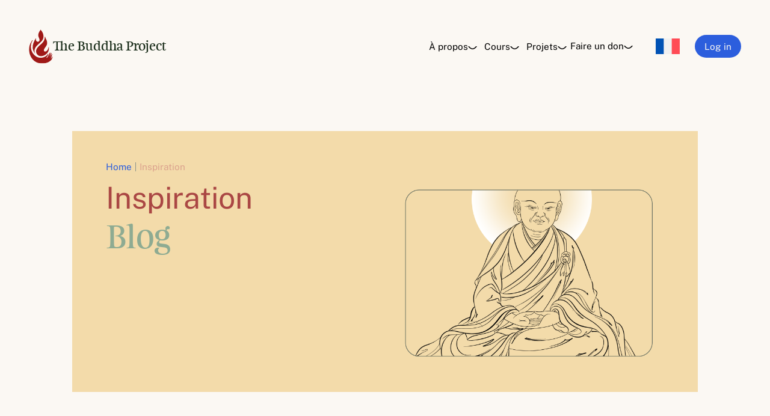

--- FILE ---
content_type: text/html; charset=UTF-8
request_url: https://thebuddhaproject.org/fr/le-monde-se-deploie-dans-lespace-que-vous-creez/
body_size: 15993
content:

<!doctype html>
<html lang="fr-FR">

<head>
    <meta charset="UTF-8">
    <meta name="viewport" content="width=device-width, initial-scale=1">
    <link rel="profile" href="https://gmpg.org/xfn/11">

    <title>Le monde se déploie dans l&rsquo;espace que vous créez &#x2d; The Buddha Project</title>
	<style>img:is([sizes="auto" i], [sizes^="auto," i]) { contain-intrinsic-size: 3000px 1500px }</style>
	<link rel="alternate" hreflang="en" href="https://thebuddhaproject.org/the-world-unfolds-in-the-space-you-create/" />
<link rel="alternate" hreflang="fr" href="https://thebuddhaproject.org/fr/le-monde-se-deploie-dans-lespace-que-vous-creez/" />
<link rel="alternate" hreflang="x-default" href="https://thebuddhaproject.org/the-world-unfolds-in-the-space-you-create/" />

<!-- The SEO Framework : par Sybre Waaijer -->
<meta name="robots" content="max-snippet:-1,max-image-preview:large,max-video-preview:-1" />
<link rel="canonical" href="https://thebuddhaproject.org/fr/le-monde-se-deploie-dans-lespace-que-vous-creez/" />
<meta name="description" content="Tout dharma &#x2d; toute vertu &#x2d; perçoit l&rsquo;interdépendance dans une certaine mesure, en particulier les brahmaviharas qui nourrissent simultanément les autres et nous&#x2d;mêmes." />
<meta property="og:type" content="article" />
<meta property="og:locale" content="fr_FR" />
<meta property="og:site_name" content="The Buddha Project" />
<meta property="og:title" content="Le monde se déploie dans l&rsquo;espace que vous créez" />
<meta property="og:description" content="Tout dharma &#x2d; toute vertu &#x2d; perçoit l&rsquo;interdépendance dans une certaine mesure, en particulier les brahmaviharas qui nourrissent simultanément les autres et nous&#x2d;mêmes." />
<meta property="og:url" content="https://thebuddhaproject.org/fr/le-monde-se-deploie-dans-lespace-que-vous-creez/" />
<meta property="og:image" content="https://thebuddhaproject.org/wp-content/uploads/2024/01/PHOTO-2023-09-12-14-32-06.jpg" />
<meta property="og:image:width" content="1600" />
<meta property="og:image:height" content="1032" />
<meta property="article:published_time" content="2024-01-23T14:04:30+00:00" />
<meta property="article:modified_time" content="2024-02-07T18:40:25+00:00" />
<meta name="twitter:card" content="summary_large_image" />
<meta name="twitter:title" content="Le monde se déploie dans l&rsquo;espace que vous créez" />
<meta name="twitter:description" content="Tout dharma &#x2d; toute vertu &#x2d; perçoit l&rsquo;interdépendance dans une certaine mesure, en particulier les brahmaviharas qui nourrissent simultanément les autres et nous&#x2d;mêmes." />
<meta name="twitter:image" content="https://thebuddhaproject.org/wp-content/uploads/2024/01/PHOTO-2023-09-12-14-32-06.jpg" />
<script type="application/ld+json">{"@context":"https://schema.org","@graph":[{"@type":"WebSite","@id":"https://thebuddhaproject.org/fr/#/schema/WebSite","url":"https://thebuddhaproject.org/fr/","name":"The Buddha Project","description":"Socially Engaged Meditators&#039; Community","inLanguage":"fr-FR","potentialAction":{"@type":"SearchAction","target":{"@type":"EntryPoint","urlTemplate":"https://thebuddhaproject.org/fr/search/{search_term_string}/"},"query-input":"required name=search_term_string"},"publisher":{"@type":"Organization","@id":"https://thebuddhaproject.org/fr/#/schema/Organization","name":"The Buddha Project","url":"https://thebuddhaproject.org/fr/","logo":{"@type":"ImageObject","url":"https://thebuddhaproject.org/wp-content/uploads/2024/01/cropped-tbp-logo.jpg","contentUrl":"https://thebuddhaproject.org/wp-content/uploads/2024/01/cropped-tbp-logo.jpg","width":500,"height":500,"contentSize":"20675"}}},{"@type":"WebPage","@id":"https://thebuddhaproject.org/fr/le-monde-se-deploie-dans-lespace-que-vous-creez/","url":"https://thebuddhaproject.org/fr/le-monde-se-deploie-dans-lespace-que-vous-creez/","name":"Le monde se déploie dans l&rsquo;espace que vous créez &#x2d; The Buddha Project","description":"Tout dharma &#x2d; toute vertu &#x2d; perçoit l&rsquo;interdépendance dans une certaine mesure, en particulier les brahmaviharas qui nourrissent simultanément les autres et nous&#x2d;mêmes.","inLanguage":"fr-FR","isPartOf":{"@id":"https://thebuddhaproject.org/fr/#/schema/WebSite"},"breadcrumb":{"@type":"BreadcrumbList","@id":"https://thebuddhaproject.org/fr/#/schema/BreadcrumbList","itemListElement":[{"@type":"ListItem","position":1,"item":"https://thebuddhaproject.org/fr/","name":"The Buddha Project"},{"@type":"ListItem","position":2,"item":"https://thebuddhaproject.org/fr/category/non-classifiee/","name":"Catégorie : Non classifié(e)"},{"@type":"ListItem","position":3,"name":"Le monde se déploie dans l&rsquo;espace que vous créez"}]},"potentialAction":{"@type":"ReadAction","target":"https://thebuddhaproject.org/fr/le-monde-se-deploie-dans-lespace-que-vous-creez/"},"datePublished":"2024-01-23T14:04:30+00:00","dateModified":"2024-02-07T18:40:25+00:00","author":{"@type":"Person","@id":"https://thebuddhaproject.org/fr/#/schema/Person/687a1d22e3a9e4fd50d52ab65ab2f6e2","name":"Ven. Gendun"}}]}</script>
<!-- / The SEO Framework : par Sybre Waaijer | 16.84ms meta | 9.47ms boot -->

<script>
window._wpemojiSettings = {"baseUrl":"https:\/\/s.w.org\/images\/core\/emoji\/16.0.1\/72x72\/","ext":".png","svgUrl":"https:\/\/s.w.org\/images\/core\/emoji\/16.0.1\/svg\/","svgExt":".svg","source":{"concatemoji":"https:\/\/thebuddhaproject.org\/wp-includes\/js\/wp-emoji-release.min.js?ver=6.8.3"}};
/*! This file is auto-generated */
!function(s,n){var o,i,e;function c(e){try{var t={supportTests:e,timestamp:(new Date).valueOf()};sessionStorage.setItem(o,JSON.stringify(t))}catch(e){}}function p(e,t,n){e.clearRect(0,0,e.canvas.width,e.canvas.height),e.fillText(t,0,0);var t=new Uint32Array(e.getImageData(0,0,e.canvas.width,e.canvas.height).data),a=(e.clearRect(0,0,e.canvas.width,e.canvas.height),e.fillText(n,0,0),new Uint32Array(e.getImageData(0,0,e.canvas.width,e.canvas.height).data));return t.every(function(e,t){return e===a[t]})}function u(e,t){e.clearRect(0,0,e.canvas.width,e.canvas.height),e.fillText(t,0,0);for(var n=e.getImageData(16,16,1,1),a=0;a<n.data.length;a++)if(0!==n.data[a])return!1;return!0}function f(e,t,n,a){switch(t){case"flag":return n(e,"\ud83c\udff3\ufe0f\u200d\u26a7\ufe0f","\ud83c\udff3\ufe0f\u200b\u26a7\ufe0f")?!1:!n(e,"\ud83c\udde8\ud83c\uddf6","\ud83c\udde8\u200b\ud83c\uddf6")&&!n(e,"\ud83c\udff4\udb40\udc67\udb40\udc62\udb40\udc65\udb40\udc6e\udb40\udc67\udb40\udc7f","\ud83c\udff4\u200b\udb40\udc67\u200b\udb40\udc62\u200b\udb40\udc65\u200b\udb40\udc6e\u200b\udb40\udc67\u200b\udb40\udc7f");case"emoji":return!a(e,"\ud83e\udedf")}return!1}function g(e,t,n,a){var r="undefined"!=typeof WorkerGlobalScope&&self instanceof WorkerGlobalScope?new OffscreenCanvas(300,150):s.createElement("canvas"),o=r.getContext("2d",{willReadFrequently:!0}),i=(o.textBaseline="top",o.font="600 32px Arial",{});return e.forEach(function(e){i[e]=t(o,e,n,a)}),i}function t(e){var t=s.createElement("script");t.src=e,t.defer=!0,s.head.appendChild(t)}"undefined"!=typeof Promise&&(o="wpEmojiSettingsSupports",i=["flag","emoji"],n.supports={everything:!0,everythingExceptFlag:!0},e=new Promise(function(e){s.addEventListener("DOMContentLoaded",e,{once:!0})}),new Promise(function(t){var n=function(){try{var e=JSON.parse(sessionStorage.getItem(o));if("object"==typeof e&&"number"==typeof e.timestamp&&(new Date).valueOf()<e.timestamp+604800&&"object"==typeof e.supportTests)return e.supportTests}catch(e){}return null}();if(!n){if("undefined"!=typeof Worker&&"undefined"!=typeof OffscreenCanvas&&"undefined"!=typeof URL&&URL.createObjectURL&&"undefined"!=typeof Blob)try{var e="postMessage("+g.toString()+"("+[JSON.stringify(i),f.toString(),p.toString(),u.toString()].join(",")+"));",a=new Blob([e],{type:"text/javascript"}),r=new Worker(URL.createObjectURL(a),{name:"wpTestEmojiSupports"});return void(r.onmessage=function(e){c(n=e.data),r.terminate(),t(n)})}catch(e){}c(n=g(i,f,p,u))}t(n)}).then(function(e){for(var t in e)n.supports[t]=e[t],n.supports.everything=n.supports.everything&&n.supports[t],"flag"!==t&&(n.supports.everythingExceptFlag=n.supports.everythingExceptFlag&&n.supports[t]);n.supports.everythingExceptFlag=n.supports.everythingExceptFlag&&!n.supports.flag,n.DOMReady=!1,n.readyCallback=function(){n.DOMReady=!0}}).then(function(){return e}).then(function(){var e;n.supports.everything||(n.readyCallback(),(e=n.source||{}).concatemoji?t(e.concatemoji):e.wpemoji&&e.twemoji&&(t(e.twemoji),t(e.wpemoji)))}))}((window,document),window._wpemojiSettings);
</script>

<style id='wp-emoji-styles-inline-css'>

	img.wp-smiley, img.emoji {
		display: inline !important;
		border: none !important;
		box-shadow: none !important;
		height: 1em !important;
		width: 1em !important;
		margin: 0 0.07em !important;
		vertical-align: -0.1em !important;
		background: none !important;
		padding: 0 !important;
	}
</style>
<link rel='stylesheet' id='wp-block-library-css' href='https://thebuddhaproject.org/wp-includes/css/dist/block-library/style.min.css?ver=6.8.3' media='all' />
<style id='wp-block-library-inline-css'>
.wp-block-cover.is-style-blue-motif {
			background-image:url(https://thebuddhaproject.org/wp-content/themes/thebuddhaproject/assets/images/blue-motif.svg);
            background-repeat: no-repeat;
            background-position: left bottom;
		}
.wp-block-cover.is-style-yellow-motif {
			background-image:url(https://thebuddhaproject.org/wp-content/themes/thebuddhaproject/assets/images/yellow-motif.svg);
            background-repeat: no-repeat;
            background-position: left bottom;
		}

            li.is-style-coloured-checkbox {
                list-style-type: none;
                list-style-position: inside;
                margin-bottom: 4px;
            }
            li.is-style-coloured-checkbox::before {
                content: "✅";
                padding-right: 8px;
            }
        

            li.is-style-grey-checkbox {
                list-style-type: none;
                list-style-position: inside;
                margin-bottom: 4px;
            }
            li.is-style-grey-checkbox::before {
                content: "☑️";
                padding-right: 8px;
            }
        

        .wp-block-group.is-style-bg-motif-four {
			background-image:url(https://thebuddhaproject.org/wp-content/themes/thebuddhaproject/assets/images/donation-motif.svg);
            background-repeat: no-repeat;
            background-position: right;
            background-size: contain;
            }
            @media (max-width: 780px) {
                .wp-block-group.is-style-bg-motif-four {
                    background-size: 30%;
                    background-position: bottom right;
                }
            }
        

        .wp-block-group.is-style-raise-on-hover {
            transition: transform 0.2s ease-in-out;
        }
        .wp-block-group.is-style-raise-on-hover:hover {
            transform: translateY(-8px);
        }
        

        p.is-style-pill {
            border-radius: 1.5625rem;
            padding: 0.3rem 0.85rem;
            display: inline-block;
        }
        
p.is-style-no-underline a {text-decoration:none;}


        @media screen and (max-width: 780px) {
            p.is-style-center-on-mobile {
                text-align: center;
            }
        }
        
.wp-block-heading.is-style-no-underline a {text-decoration:none;}


        @media screen and (max-width: 780px) {
            .wp-block-heading.is-style-center-on-mobile {
                text-align: center;
            }
        }
        

        ul.is-style-large-spacing  li {
            margin-bottom: 1.5rem;
        }
        ul.is-style-large-spacing  li:last-child {
            margin-bottom: 0;
        }
        

        .wp-block-advanced-columns-column.is-style-raise-on-hover {
            transition: transform 0.2s ease-in-out;
        }
        .wp-block-advanced-columns-column.is-style-raise-on-hover:hover {
            transform: translateY(-8px);
            cursor:pointer;
        }
        .wp-block-advanced-columns-column.is-style-raise-on-hover:hover a {
            color: var(--wp--preset--color--blue-1);
        }
        
</style>
<style id='advanced-columns-columns-style-inline-css'>
.wp-block-advanced-columns-columns{box-sizing:border-box;flex-grow:1;isolation:isolate;position:relative}.wp-block-advanced-columns-columns:before{border-radius:inherit;display:block;inset:0;position:absolute;z-index:-1}.wp-block-advanced-columns-columns>.wp-block-advanced-columns-columns__inner{align-items:stretch;height:100%;position:relative}.wp-block-advanced-columns-columns__background{border-radius:inherit;inset:0;margin:0!important;max-width:none!important;overflow:hidden;padding:0!important;pointer-events:none;position:absolute;-webkit-user-select:none;-moz-user-select:none;user-select:none;z-index:-2}.wp-block-advanced-columns-columns__background img{height:100%;position:relative;width:100%}

</style>
<style id='advanced-columns-column-style-inline-css'>
.wp-block-advanced-columns-column{align-self:stretch;box-sizing:border-box;isolation:isolate;min-width:0;position:relative}.wp-block-advanced-columns-column:before{border-radius:inherit;display:block;inset:0;position:absolute;z-index:-1}.wp-block-advanced-columns-column__background{border-radius:inherit;inset:0;margin:0!important;max-width:none!important;overflow:hidden;padding:0!important;pointer-events:none;position:absolute;-webkit-user-select:none;-moz-user-select:none;user-select:none;z-index:-2}.wp-block-advanced-columns-column__background img{height:100%;position:relative;width:100%}:where(.wp-block-advanced-columns-column)>:not(.wp-block-advanced-columns-column__background){margin-block-end:0;margin-block-start:var(--wp--style--block-gap,24px)}:where(.wp-block-advanced-columns-column)>:first-child{margin-block-start:0}

</style>
<style id='bp-login-form-style-inline-css'>
.widget_bp_core_login_widget .bp-login-widget-user-avatar{float:left}.widget_bp_core_login_widget .bp-login-widget-user-links{margin-left:70px}#bp-login-widget-form label{display:block;font-weight:600;margin:15px 0 5px;width:auto}#bp-login-widget-form input[type=password],#bp-login-widget-form input[type=text]{background-color:#fafafa;border:1px solid #d6d6d6;border-radius:0;font:inherit;font-size:100%;padding:.5em;width:100%}#bp-login-widget-form .bp-login-widget-register-link,#bp-login-widget-form .login-submit{display:inline;width:-moz-fit-content;width:fit-content}#bp-login-widget-form .bp-login-widget-register-link{margin-left:1em}#bp-login-widget-form .bp-login-widget-register-link a{filter:invert(1)}#bp-login-widget-form .bp-login-widget-pwd-link{font-size:80%}

</style>
<style id='bp-primary-nav-style-inline-css'>
.buddypress_object_nav .bp-navs{background:#0000;clear:both;overflow:hidden}.buddypress_object_nav .bp-navs ul{margin:0;padding:0}.buddypress_object_nav .bp-navs ul li{list-style:none;margin:0}.buddypress_object_nav .bp-navs ul li a,.buddypress_object_nav .bp-navs ul li span{border:0;display:block;padding:5px 10px;text-decoration:none}.buddypress_object_nav .bp-navs ul li .count{background:#eaeaea;border:1px solid #ccc;border-radius:50%;color:#555;display:inline-block;font-size:12px;margin-left:2px;padding:3px 6px;text-align:center;vertical-align:middle}.buddypress_object_nav .bp-navs ul li a .count:empty{display:none}.buddypress_object_nav .bp-navs ul li.last select{max-width:185px}.buddypress_object_nav .bp-navs ul li.current a,.buddypress_object_nav .bp-navs ul li.selected a{color:#333;opacity:1}.buddypress_object_nav .bp-navs ul li.current a .count,.buddypress_object_nav .bp-navs ul li.selected a .count{background-color:#fff}.buddypress_object_nav .bp-navs ul li.dynamic a .count,.buddypress_object_nav .bp-navs ul li.dynamic.current a .count,.buddypress_object_nav .bp-navs ul li.dynamic.selected a .count{background-color:#5087e5;border:0;color:#fafafa}.buddypress_object_nav .bp-navs ul li.dynamic a:hover .count{background-color:#5087e5;border:0;color:#fff}.buddypress_object_nav .main-navs.dir-navs{margin-bottom:20px}.buddypress_object_nav .bp-navs.group-create-links ul li.current a{text-align:center}.buddypress_object_nav .bp-navs.group-create-links ul li:not(.current),.buddypress_object_nav .bp-navs.group-create-links ul li:not(.current) a{color:#767676}.buddypress_object_nav .bp-navs.group-create-links ul li:not(.current) a:focus,.buddypress_object_nav .bp-navs.group-create-links ul li:not(.current) a:hover{background:none;color:#555}.buddypress_object_nav .bp-navs.group-create-links ul li:not(.current) a[disabled]:focus,.buddypress_object_nav .bp-navs.group-create-links ul li:not(.current) a[disabled]:hover{color:#767676}

</style>
<style id='bp-member-style-inline-css'>
[data-type="bp/member"] input.components-placeholder__input{border:1px solid #757575;border-radius:2px;flex:1 1 auto;padding:6px 8px}.bp-block-member{position:relative}.bp-block-member .member-content{display:flex}.bp-block-member .user-nicename{display:block}.bp-block-member .user-nicename a{border:none;color:currentColor;text-decoration:none}.bp-block-member .bp-profile-button{width:100%}.bp-block-member .bp-profile-button a.button{bottom:10px;display:inline-block;margin:18px 0 0;position:absolute;right:0}.bp-block-member.has-cover .item-header-avatar,.bp-block-member.has-cover .member-content,.bp-block-member.has-cover .member-description{z-index:2}.bp-block-member.has-cover .member-content,.bp-block-member.has-cover .member-description{padding-top:75px}.bp-block-member.has-cover .bp-member-cover-image{background-color:#c5c5c5;background-position:top;background-repeat:no-repeat;background-size:cover;border:0;display:block;height:150px;left:0;margin:0;padding:0;position:absolute;top:0;width:100%;z-index:1}.bp-block-member img.avatar{height:auto;width:auto}.bp-block-member.avatar-none .item-header-avatar{display:none}.bp-block-member.avatar-none.has-cover{min-height:200px}.bp-block-member.avatar-full{min-height:150px}.bp-block-member.avatar-full .item-header-avatar{width:180px}.bp-block-member.avatar-thumb .member-content{align-items:center;min-height:50px}.bp-block-member.avatar-thumb .item-header-avatar{width:70px}.bp-block-member.avatar-full.has-cover{min-height:300px}.bp-block-member.avatar-full.has-cover .item-header-avatar{width:200px}.bp-block-member.avatar-full.has-cover img.avatar{background:#fffc;border:2px solid #fff;margin-left:20px}.bp-block-member.avatar-thumb.has-cover .item-header-avatar{padding-top:75px}.entry .entry-content .bp-block-member .user-nicename a{border:none;color:currentColor;text-decoration:none}

</style>
<link rel='stylesheet' id='bp-members-style-css' href='https://thebuddhaproject.org/wp-content/plugins/buddypress/bp-members/blocks/members/index.css?ver=6.8.3' media='all' />
<style id='bp-dynamic-members-style-inline-css'>
.bp-dynamic-block-container .item-options{font-size:.5em;margin:0 0 1em;padding:1em 0}.bp-dynamic-block-container .item-options a.selected{font-weight:600}.bp-dynamic-block-container ul.item-list{list-style:none;margin:1em 0;padding-left:0}.bp-dynamic-block-container ul.item-list li{margin-bottom:1em}.bp-dynamic-block-container ul.item-list li:after,.bp-dynamic-block-container ul.item-list li:before{content:" ";display:table}.bp-dynamic-block-container ul.item-list li:after{clear:both}.bp-dynamic-block-container ul.item-list li .item-avatar{float:left;width:60px}.bp-dynamic-block-container ul.item-list li .item{margin-left:70px}

</style>
<style id='bp-online-members-style-inline-css'>
.widget_bp_core_whos_online_widget .avatar-block,[data-type="bp/online-members"] .avatar-block{display:flex;flex-flow:row wrap}.widget_bp_core_whos_online_widget .avatar-block img,[data-type="bp/online-members"] .avatar-block img{margin:.5em}

</style>
<style id='bp-active-members-style-inline-css'>
.widget_bp_core_recently_active_widget .avatar-block,[data-type="bp/active-members"] .avatar-block{display:flex;flex-flow:row wrap}.widget_bp_core_recently_active_widget .avatar-block img,[data-type="bp/active-members"] .avatar-block img{margin:.5em}

</style>
<style id='bp-sitewide-notices-style-inline-css'>
.bp-sitewide-notice-block .bp-screen-reader-text,[data-type="bp/sitewide-notices"] .bp-screen-reader-text{border:0;clip:rect(0 0 0 0);height:1px;margin:-1px;overflow:hidden;padding:0;position:absolute;width:1px;word-wrap:normal!important}.bp-sitewide-notice-block [data-bp-tooltip]:after,[data-type="bp/sitewide-notices"] [data-bp-tooltip]:after{background-color:#fff;border:1px solid #737373;border-radius:1px;box-shadow:4px 4px 8px #0003;color:#333;content:attr(data-bp-tooltip);display:none;font-family:Helvetica Neue,Helvetica,Arial,san-serif;font-size:12px;font-weight:400;letter-spacing:normal;line-height:1.25;max-width:200px;opacity:0;padding:5px 8px;pointer-events:none;position:absolute;text-shadow:none;text-transform:none;transform:translateZ(0);transition:all 1.5s ease;visibility:hidden;white-space:nowrap;word-wrap:break-word;z-index:100000}.bp-sitewide-notice-block .bp-tooltip:after,[data-type="bp/sitewide-notices"] .bp-tooltip:after{left:50%;margin-top:7px;top:110%;transform:translate(-50%)}.bp-sitewide-notice-block{border-left:4px solid #ff853c;padding-left:1em;position:relative}.bp-sitewide-notice-block h2:before{background:none;border:none}.bp-sitewide-notice-block .dismiss-notice{background-color:#0000;border:1px solid #ff853c;color:#ff853c;display:block;padding:.2em .5em;position:absolute;right:.5em;top:.5em;width:-moz-fit-content;width:fit-content}.bp-sitewide-notice-block .dismiss-notice:hover{background-color:#ff853c;color:#fff}

</style>
<style id='safe-svg-svg-icon-style-inline-css'>
.safe-svg-cover{text-align:center}.safe-svg-cover .safe-svg-inside{display:inline-block;max-width:100%}.safe-svg-cover svg{fill:currentColor;height:100%;max-height:100%;max-width:100%;width:100%}

</style>
<style id='tbp-blocks-accordion-style-inline-css'>
.wp-block-tbp-blocks-accordion{border-bottom:1px solid var(--wp--preset--color--green-2,#cad1ca);margin-top:8px;max-width:860px}.editor-styles-wrapper .wp-block-tbp-blocks-accordion__heading,.wp-block-tbp-blocks-accordion__heading{font-family:var(--wp--preset--font-family--public-sans);font-size:1.5rem;font-weight:400;margin:0}.editor-styles-wrapper .wp-block-tbp-blocks-accordion__heading button,.wp-block-tbp-blocks-accordion__heading button{align-items:center;background:none;border:none;color:var(--wp--preset--color--blue-2,#2c5edd);cursor:pointer;display:flex;justify-content:space-between;padding-bottom:20px!important;padding-top:20px!important;padding:0;text-align:left;width:100%}.wp-block-tbp-blocks-accordion:hover{border-bottom:1px solid var(--wp--preset--color--green-1,#8eab92)}.wp-block-tbp-blocks-accordion:hover .editor-styles-wrapper .wp-block-tbp-blocks-accordion__heading button,.wp-block-tbp-blocks-accordion:hover .wp-block-tbp-blocks-accordion__heading button{color:var(--wp--preset--color--blue-1,#1d3e91)}.wp-block-tbp-blocks-accordion__content{padding-bottom:20px;padding-top:10px}

</style>
<link rel='stylesheet' id='tbp-blocks-alternative-blog-post-slider-style-css' href='https://thebuddhaproject.org/wp-content/plugins/tbp-blocks/build/alternative-blog-post-slider/style-index.css?ver=0.1.0' media='all' />
<link rel='stylesheet' id='tbp-blocks-blog-post-slider-style-css' href='https://thebuddhaproject.org/wp-content/plugins/tbp-blocks/build/blog-post-slider/style-index.css?ver=0.1.0' media='all' />
<style id='tbp-blocks-events-grid-style-inline-css'>
.tbp-events-grid-block{display:flex;justify-content:center;margin-left:auto!important;margin-right:auto!important;max-width:var(--wp--style--global--content-size)}.tbp-events-grid-block-wrapper{-moz-column-gap:56px;column-gap:56px;display:grid;grid-auto-rows:1fr;grid-template-columns:repeat(auto-fill,minmax(350px,1fr));row-gap:56px}.tbp-events-grid-block__event{background-color:#fff;display:flex;flex-direction:column;position:relative;transition:all .5s ease}.tbp-events-grid-block__event:focus,.tbp-events-grid-block__event:hover{transform:translate3d(0,-10px,0)}.tbp-events-grid-block__event_archived{filter:grayscale(100%)}.tbp-events-grid-block__event_archived:focus,.tbp-events-grid-block__event_archived:hover{filter:grayscale(0)}.tbp-events-grid-block__link{height:100%;left:0;position:absolute;top:0;width:100%;z-index:1}.tbp-events-grid-block__content{padding-left:24px;padding-right:24px;padding-top:12px}.tbp-events-grid-block__description{color:#5c675c}.tbp-events-grid-block__image{height:110px;-o-object-fit:cover;object-fit:cover;width:100%}.tbp-events-grid-block__title{font-family:var(--wp--preset--font-family--feijoa-display);font-size:1rem;line-height:1.2}.tbp-events-grid-block__description{font-family:var(--wp--preset--font-family--public-sans);margin-bottom:12px}.tbp-events-grid-block__event-footer{align-items:center;display:flex;gap:1rem;justify-content:space-between;margin-top:auto;padding-bottom:12px;padding-left:24px;padding-right:24px}.tbp-events-grid-block__further-description{color:#bc5554!important;font-family:var(--wp--preset--font-family--public-sans);margin-top:4px}.tbp-events-grid-block__further-description:before{content:"📌";margin-right:4px}.tbp-events-grid-block__date{color:#bc5554!important;font-family:var(--wp--preset--font-family--public-sans)}.tbp-events-grid-block__pill-wrapper{display:flex;gap:.5rem}.tbp-events-grid-block__pill{background-color:#bc5554;border-radius:1.5625rem;color:#fff!important;display:inline-block;font-family:var(--wp--preset--font-family--public-sans);padding:.3rem .85rem}.tbp-events-grid-block__message_no-events{font-size:2rem;grid-column:1/-1;margin:0;text-align:center}@media(max-width:781px){.tbp-events-grid-block-wrapper{grid-auto-rows:auto;grid-template-columns:repeat(auto-fit,minmax(250px,1fr))!important}}

</style>
<style id='tbp-blocks-mollie-donation-form-style-inline-css'>
.tbp-donation-form-block{display:flex;flex-direction:column;flex-wrap:wrap;gap:50px}.tbp-donation-form__section-title{color:#bc5554!important;display:block;font-family:var(--wp--preset--font-family--feijoa-medium);font-size:var(--wp--preset--font-size--5);margin-bottom:8px}.tbp-donation-form__fieldgroup{align-items:flex-end;display:flex;flex-wrap:wrap;gap:42px}.tbp-donation-form__field{display:flex;flex-direction:column}.mollie-component,.tbp-donation-form__input{background:#f5f3f1;border:1px solid #cad1ca;font-family:var(--wp--preset--font-family--public-sans);padding:4px 12px}.tbp-donation-form__input_text-otherAmount{padding-left:18px!important}.tbp-donation-form__input_radio{padding:0!important}.tbp-donation-form__label{color:#585e6a;font-family:var(--wp--preset--font-family--public-sans);font-size:14px}.tbp-donation-form__label_text{margin-bottom:5px}.tbp-donation-form__label_payment-methods{align-items:center;display:flex;gap:4px}.tbp-donation-form__label_payment-methods img{height:24px}.tbp-donation-form__error-msg{color:red;font-family:var(--wp--preset--font-family--public-sans);font-size:.875rem}.tbp-donation-form__field_other-amount{margin-top:16px}.tbp-donation-form__otherAmount-wrapper{position:relative}.tbp-donation-form__otherAmount-currency{font-family:var(--wp--preset--font-family--public-sans);left:8px;position:absolute;top:5px}.tbp-donation-form__input_text-otherAmount{padding-left:18px}.tbp-donation-form__field_radio-buttons{width:100%}.tbp-donation-form__field_radio-wrapper{display:flex;flex-wrap:wrap;gap:30px}.tbp-donation-form__radio-wrapper_method{flex-direction:row;gap:24px}.tbp-donation-form__field_radio-button{align-items:center;display:flex;gap:5px}.tbp-donation-form__field_radio-button label{color:#1c2f1c}.tbp-donation-form__input_radio{-webkit-appearance:none;-moz-appearance:none;appearance:none;background-color:#fff;border:1px solid #cad1ca;border-radius:50%;display:grid;height:1.25rem;margin:0;padding:0;place-content:center;transform:translateY(-1px);width:1.25rem}.tbp-donation-form__input_radio:before{border-radius:50%;box-shadow:inset 1em 1em #2c5edd;content:"";height:.5rem;transform:scale(0);width:.5rem}.tbp-donation-form__input_radio:checked:before{transform:scale(1)}.tbp-donation-form__button{align-self:baseline;background-color:#2c5edd;border:none;border-radius:24px;color:#fff;display:flex;font-family:var(--wp--preset--font-family--public-sans);padding:8px 16px}.tbp-donation-form__button:hover{background-color:#002cab;cursor:pointer}#tbp-mollie-component{display:flex;flex-wrap:wrap;gap:16px}.tbp-donation-form__field_phone-number{left:-99999px;position:absolute}.tbp-donation-form__errors{border:1px solid #aa4744;color:#aa4744;font-family:var(--wp--preset--font-family--public-sans);font-size:.875rem;margin-bottom:1rem;padding:1rem 1.5rem}.tbp-donation-form__errors h2{font-family:var(--wp--preset--font-family--public-sans);font-size:1rem;font-weight:700;margin-bottom:8px;margin-top:0}

</style>
<style id='tbp-blocks-mollie-cancel-subscription-form-style-inline-css'>
.tbp-donation-form-block{display:flex;flex-direction:column;flex-wrap:wrap;gap:50px}.tbp-donation-form__section-title{color:#bc5554!important;display:block;font-family:var(--wp--preset--font-family--feijoa-medium);font-size:var(--wp--preset--font-size--5);margin-bottom:8px}.tbp-donation-form__fieldgroup{align-items:flex-end;display:flex;flex-wrap:wrap;gap:42px}.tbp-donation-form__field{display:flex;flex-direction:column}.mollie-component,.tbp-donation-form__input{background:#f5f3f1;border:1px solid #cad1ca;font-family:var(--wp--preset--font-family--public-sans);padding:4px 12px}.tbp-donation-form__label{color:#585e6a;font-family:var(--wp--preset--font-family--public-sans);font-size:14px}.tbp-donation-form__label_text{margin-bottom:5px}.tbp-donation-form__label_payment-methods{align-items:center;display:flex;gap:4px}.tbp-donation-form__label_payment-methods img{height:24px}.tbp-donation-form__error-msg{color:red;font-family:var(--wp--preset--font-family--public-sans);font-size:.875rem}.tbp-donation-form__response{color:#1c2f1c;font-family:var(--wp--preset--font-family--public-sans);font-size:1rem;margin-top:1rem}.tbp-donation-form__response_error{color:red}.tbp-donation-form__button{align-self:baseline;background-color:#2c5edd;border:none;border-radius:24px;color:#fff;display:flex;font-family:var(--wp--preset--font-family--public-sans);padding:8px 16px}.tbp-donation-form__button:hover{background-color:#002cab;cursor:pointer}.tbp-donation-form__button:disabled{background-color:#98b3f7;cursor:not-allowed}.tbp-donation-form__button_cancel-subscription{margin-top:1rem}.tbp-donation-form__errors h2{font-family:var(--wp--preset--font-family--public-sans);font-size:1rem;font-weight:700;margin-bottom:8px;margin-top:0}

</style>
<style id='tbp-blocks-zoomlike-cta-style-inline-css'>
.zoomblock__tab{background-color:#aa4744;border:1px solid var(--wp--preset--color--black-3);border-radius:1rem 1rem 0 0;color:#fbf8f3;display:inline-block;font-family:var(--wp--preset--font-family--public-sans);font-size:1rem;padding:1.25rem 4.5rem;text-transform:uppercase}.zoomblock__container{background-color:#5c675c}.zoomblock__wrapper{display:flex;flex-direction:column;gap:1rem;margin:auto;max-width:55rem;padding:3rem}.zoomblock__zoom{align-items:center;aspect-ratio:16/9;background-color:#eaf0ff;border-radius:10px;display:flex;flex-direction:column;justify-content:center;padding:2rem}.zoomblock__zoom-primary-text{color:#1d3e91;font-size:1.5rem;text-align:center}.zoomblock__zoom-link{background:var(--wp--preset--color--blue-2);border:none;border-radius:25px;color:#fbf8f3!important;display:inline-block;font-family:var(--wp--preset--font-family--public-sans);margin-bottom:1rem;margin-top:1.5rem;padding:1rem 2rem;text-align:center;text-decoration:none}.zoomblock__zoom-link:hover{background:var(--wp--preset--color--blue-1);color:#fbf8f3}.zoomblock__zoom-secondary-text{color:#899289;font-family:var(--wp--preset--font-family--public-sans);font-size:1.25rem;margin:0;text-align:center}

</style>
<style id='global-styles-inline-css'>
:root{--wp--preset--aspect-ratio--square: 1;--wp--preset--aspect-ratio--4-3: 4/3;--wp--preset--aspect-ratio--3-4: 3/4;--wp--preset--aspect-ratio--3-2: 3/2;--wp--preset--aspect-ratio--2-3: 2/3;--wp--preset--aspect-ratio--16-9: 16/9;--wp--preset--aspect-ratio--9-16: 9/16;--wp--preset--color--black: #1C2F1C;--wp--preset--color--cyan-bluish-gray: #abb8c3;--wp--preset--color--white: #FBF8F3;--wp--preset--color--pale-pink: #f78da7;--wp--preset--color--vivid-red: #cf2e2e;--wp--preset--color--luminous-vivid-orange: #ff6900;--wp--preset--color--luminous-vivid-amber: #fcb900;--wp--preset--color--light-green-cyan: #7bdcb5;--wp--preset--color--vivid-green-cyan: #00d084;--wp--preset--color--pale-cyan-blue: #8ed1fc;--wp--preset--color--vivid-cyan-blue: #0693e3;--wp--preset--color--vivid-purple: #9b51e0;--wp--preset--color--black-2: #5C675C;--wp--preset--color--black-3: #899289;--wp--preset--color--pure-white: #FFFFFF;--wp--preset--color--red-1: #9F1917;--wp--preset--color--red-2: #DBA28D;--wp--preset--color--red-3: #AA4744;--wp--preset--color--pink-1: #F6D1C3;--wp--preset--color--yellow-1: #E5A422;--wp--preset--color--yellow-2: #F6D6A6;--wp--preset--color--yellow-3: #F5F3F1;--wp--preset--color--green-1: #8EAB92;--wp--preset--color--green-2: #CAD1CA;--wp--preset--color--green-3: #ECF7EC;--wp--preset--color--blue-1: #1D3E91;--wp--preset--color--blue-2: #2C5EDD;--wp--preset--color--blue-3: #D4DFFA;--wp--preset--color--blue-4: #EAF0FF;--wp--preset--gradient--vivid-cyan-blue-to-vivid-purple: linear-gradient(135deg,rgba(6,147,227,1) 0%,rgb(155,81,224) 100%);--wp--preset--gradient--light-green-cyan-to-vivid-green-cyan: linear-gradient(135deg,rgb(122,220,180) 0%,rgb(0,208,130) 100%);--wp--preset--gradient--luminous-vivid-amber-to-luminous-vivid-orange: linear-gradient(135deg,rgba(252,185,0,1) 0%,rgba(255,105,0,1) 100%);--wp--preset--gradient--luminous-vivid-orange-to-vivid-red: linear-gradient(135deg,rgba(255,105,0,1) 0%,rgb(207,46,46) 100%);--wp--preset--gradient--very-light-gray-to-cyan-bluish-gray: linear-gradient(135deg,rgb(238,238,238) 0%,rgb(169,184,195) 100%);--wp--preset--gradient--cool-to-warm-spectrum: linear-gradient(135deg,rgb(74,234,220) 0%,rgb(151,120,209) 20%,rgb(207,42,186) 40%,rgb(238,44,130) 60%,rgb(251,105,98) 80%,rgb(254,248,76) 100%);--wp--preset--gradient--blush-light-purple: linear-gradient(135deg,rgb(255,206,236) 0%,rgb(152,150,240) 100%);--wp--preset--gradient--blush-bordeaux: linear-gradient(135deg,rgb(254,205,165) 0%,rgb(254,45,45) 50%,rgb(107,0,62) 100%);--wp--preset--gradient--luminous-dusk: linear-gradient(135deg,rgb(255,203,112) 0%,rgb(199,81,192) 50%,rgb(65,88,208) 100%);--wp--preset--gradient--pale-ocean: linear-gradient(135deg,rgb(255,245,203) 0%,rgb(182,227,212) 50%,rgb(51,167,181) 100%);--wp--preset--gradient--electric-grass: linear-gradient(135deg,rgb(202,248,128) 0%,rgb(113,206,126) 100%);--wp--preset--gradient--midnight: linear-gradient(135deg,rgb(2,3,129) 0%,rgb(40,116,252) 100%);--wp--preset--gradient--gradient-1: linear-gradient(180deg, #CAD1CA 0%, rgba(202, 209, 202, 0.00) 100%);--wp--preset--font-size--small: 13px;--wp--preset--font-size--medium: clamp(14px, 0.875rem + ((1vw - 3.2px) * 0.411), 20px);--wp--preset--font-size--large: clamp(22.041px, 1.378rem + ((1vw - 3.2px) * 0.956), 36px);--wp--preset--font-size--x-large: clamp(25.014px, 1.563rem + ((1vw - 3.2px) * 1.163), 42px);--wp--preset--font-size--1: 0.625rem;--wp--preset--font-size--2: 0.812rem;--wp--preset--font-size--3: clamp(0.875rem, 0.875rem + ((1vw - 0.2rem) * 0.137), 1.00rem);--wp--preset--font-size--4: clamp(1.00rem, 1rem + ((1vw - 0.2rem) * 0.274), 1.25rem);--wp--preset--font-size--5: clamp(1.00rem, 1rem + ((1vw - 0.2rem) * 0.616), 1.562rem);--wp--preset--font-size--6: clamp(1.00rem, 1rem + ((1vw - 0.2rem) * 1.028), 1.938rem);--wp--preset--font-size--7: clamp(1.562rem, 1.562rem + ((1vw - 0.2rem) * 0.96), 2.438rem);--wp--preset--font-size--8: 3.062rem;--wp--preset--font-size--9: clamp(1.825rem, 1.825rem + ((1vw - 0.2rem) * 2.178), 3.812rem);--wp--preset--font-family--public-sans: "Public Sans", sans-serif;--wp--preset--font-family--feijoa-display: "Feijoa Display", serif;--wp--preset--font-family--feijoa-medium: "Feijoa Medium", serif;--wp--preset--spacing--20: 2.5rem;--wp--preset--spacing--30: var(--wp--custom--padding-m);--wp--preset--spacing--40: var(--wp--custom--padding-l);--wp--preset--spacing--50: min(10.5rem, 13vw);--wp--preset--spacing--60: 2.25rem;--wp--preset--spacing--70: 3.38rem;--wp--preset--spacing--80: 5.06rem;--wp--preset--spacing--10: 1rem;--wp--preset--shadow--natural: 6px 6px 9px rgba(0, 0, 0, 0.2);--wp--preset--shadow--deep: 12px 12px 50px rgba(0, 0, 0, 0.4);--wp--preset--shadow--sharp: 6px 6px 0px rgba(0, 0, 0, 0.2);--wp--preset--shadow--outlined: 6px 6px 0px -3px rgba(255, 255, 255, 1), 6px 6px rgba(0, 0, 0, 1);--wp--preset--shadow--crisp: 6px 6px 0px rgba(0, 0, 0, 1);--wp--custom--global-side-spacing: clamp(1.5rem, 11.53vw + -1.202rem, 11.25rem);--wp--custom--padding-m: clamp(2.25rem, 3.252vw + 1.488rem, 5rem);--wp--custom--padding-l: clamp(1.5rem, 5.026vw + 0.322rem, 5.75rem);}:root { --wp--style--global--content-size: 1640px;--wp--style--global--wide-size: 1780px; }:where(body) { margin: 0; }.wp-site-blocks { padding-top: var(--wp--style--root--padding-top); padding-bottom: var(--wp--style--root--padding-bottom); }.has-global-padding { padding-right: var(--wp--style--root--padding-right); padding-left: var(--wp--style--root--padding-left); }.has-global-padding > .alignfull { margin-right: calc(var(--wp--style--root--padding-right) * -1); margin-left: calc(var(--wp--style--root--padding-left) * -1); }.has-global-padding :where(:not(.alignfull.is-layout-flow) > .has-global-padding:not(.wp-block-block, .alignfull)) { padding-right: 0; padding-left: 0; }.has-global-padding :where(:not(.alignfull.is-layout-flow) > .has-global-padding:not(.wp-block-block, .alignfull)) > .alignfull { margin-left: 0; margin-right: 0; }.wp-site-blocks > .alignleft { float: left; margin-right: 2em; }.wp-site-blocks > .alignright { float: right; margin-left: 2em; }.wp-site-blocks > .aligncenter { justify-content: center; margin-left: auto; margin-right: auto; }:where(.wp-site-blocks) > * { margin-block-start: 1.2rem; margin-block-end: 0; }:where(.wp-site-blocks) > :first-child { margin-block-start: 0; }:where(.wp-site-blocks) > :last-child { margin-block-end: 0; }:root { --wp--style--block-gap: 1.2rem; }:root :where(.is-layout-flow) > :first-child{margin-block-start: 0;}:root :where(.is-layout-flow) > :last-child{margin-block-end: 0;}:root :where(.is-layout-flow) > *{margin-block-start: 1.2rem;margin-block-end: 0;}:root :where(.is-layout-constrained) > :first-child{margin-block-start: 0;}:root :where(.is-layout-constrained) > :last-child{margin-block-end: 0;}:root :where(.is-layout-constrained) > *{margin-block-start: 1.2rem;margin-block-end: 0;}:root :where(.is-layout-flex){gap: 1.2rem;}:root :where(.is-layout-grid){gap: 1.2rem;}.is-layout-flow > .alignleft{float: left;margin-inline-start: 0;margin-inline-end: 2em;}.is-layout-flow > .alignright{float: right;margin-inline-start: 2em;margin-inline-end: 0;}.is-layout-flow > .aligncenter{margin-left: auto !important;margin-right: auto !important;}.is-layout-constrained > .alignleft{float: left;margin-inline-start: 0;margin-inline-end: 2em;}.is-layout-constrained > .alignright{float: right;margin-inline-start: 2em;margin-inline-end: 0;}.is-layout-constrained > .aligncenter{margin-left: auto !important;margin-right: auto !important;}.is-layout-constrained > :where(:not(.alignleft):not(.alignright):not(.alignfull)){max-width: var(--wp--style--global--content-size);margin-left: auto !important;margin-right: auto !important;}.is-layout-constrained > .alignwide{max-width: var(--wp--style--global--wide-size);}body .is-layout-flex{display: flex;}.is-layout-flex{flex-wrap: wrap;align-items: center;}.is-layout-flex > :is(*, div){margin: 0;}body .is-layout-grid{display: grid;}.is-layout-grid > :is(*, div){margin: 0;}body{background-color: var(--wp--preset--color--white);color: var(--wp--preset--color--black);font-family: var(--wp--preset--font-family--feijoa-medium);font-size: var(--wp--preset--font-size--3);font-style: normal;font-weight: 400;line-height: 1.55;--wp--style--root--padding-top: 0px;--wp--style--root--padding-right: var(--wp--custom--global-side-spacing);--wp--style--root--padding-bottom: 0px;--wp--style--root--padding-left: var(--wp--custom--global-side-spacing);}a:where(:not(.wp-element-button)){color: var(--wp--preset--color--blue-2);text-decoration: underline;}:root :where(a:where(:not(.wp-element-button)):hover){text-decoration: none;}h1, h2, h3, h4, h5, h6{color: var(--wp--preset--color--contrast);font-family: var(--wp--preset--font-family--public-sans);font-weight: 400;line-height: 1.2;}h1{color: var(--wp--preset--color--red-3);font-family: var(--wp--preset--font-family--public-sans);font-size: var(--wp--preset--font-size--9);line-height: 1.15;margin-top: 3.5rem;margin-bottom: clamp(1.625rem, 1.407vw + 1.295rem, 2.815rem);}h2{color: var(--wp--preset--color--red-3);font-family: var(--wp--preset--font-family--feijoa-display);font-size: var(--wp--preset--font-size--7);margin-top: 40px;margin-bottom: 8px;}h3{font-size: var(--wp--preset--font-size--large);}h4{font-size: clamp(1.1rem, 1.1rem + ((1vw - 0.2rem) * 0.767), 1.5rem);}h5{font-size: var(--wp--preset--font-size--medium);}h6{font-size: var(--wp--preset--font-size--small);}:root :where(.wp-element-button, .wp-block-button__link){background-color: var(--wp--preset--color--blue-2);border-radius: 24px;border-width: 0;color: var(--wp--preset--color--white);font-family: var(--wp--preset--font-family--public-sans);font-size: var(--wp--preset--font-size--3);line-height: inherit;padding-top: 0.6rem;padding-right: 1.125rem;padding-bottom: 0.6rem;padding-left: 1.125rem;text-decoration: none;}:root :where(.wp-element-button:hover, .wp-block-button__link:hover){background-color: var(--wp--preset--color--blue-1);color: var(--wp--preset--color--white);}:root :where(.wp-element-button:focus, .wp-block-button__link:focus){background-color: var(--wp--preset--color--blue-1);color: var(--wp--preset--color--white);}:root :where(.wp-element-button:active, .wp-block-button__link:active){background-color: var(--wp--preset--color--blue-1);color: var(--wp--preset--color--white);}:root :where(.wp-element-caption, .wp-block-audio figcaption, .wp-block-embed figcaption, .wp-block-gallery figcaption, .wp-block-image figcaption, .wp-block-table figcaption, .wp-block-video figcaption){color: var(--wp--preset--color--black-3);font-family: var(--wp--preset--font-family--public-sans);}.has-black-color{color: var(--wp--preset--color--black) !important;}.has-cyan-bluish-gray-color{color: var(--wp--preset--color--cyan-bluish-gray) !important;}.has-white-color{color: var(--wp--preset--color--white) !important;}.has-pale-pink-color{color: var(--wp--preset--color--pale-pink) !important;}.has-vivid-red-color{color: var(--wp--preset--color--vivid-red) !important;}.has-luminous-vivid-orange-color{color: var(--wp--preset--color--luminous-vivid-orange) !important;}.has-luminous-vivid-amber-color{color: var(--wp--preset--color--luminous-vivid-amber) !important;}.has-light-green-cyan-color{color: var(--wp--preset--color--light-green-cyan) !important;}.has-vivid-green-cyan-color{color: var(--wp--preset--color--vivid-green-cyan) !important;}.has-pale-cyan-blue-color{color: var(--wp--preset--color--pale-cyan-blue) !important;}.has-vivid-cyan-blue-color{color: var(--wp--preset--color--vivid-cyan-blue) !important;}.has-vivid-purple-color{color: var(--wp--preset--color--vivid-purple) !important;}.has-black-2-color{color: var(--wp--preset--color--black-2) !important;}.has-black-3-color{color: var(--wp--preset--color--black-3) !important;}.has-pure-white-color{color: var(--wp--preset--color--pure-white) !important;}.has-red-1-color{color: var(--wp--preset--color--red-1) !important;}.has-red-2-color{color: var(--wp--preset--color--red-2) !important;}.has-red-3-color{color: var(--wp--preset--color--red-3) !important;}.has-pink-1-color{color: var(--wp--preset--color--pink-1) !important;}.has-yellow-1-color{color: var(--wp--preset--color--yellow-1) !important;}.has-yellow-2-color{color: var(--wp--preset--color--yellow-2) !important;}.has-yellow-3-color{color: var(--wp--preset--color--yellow-3) !important;}.has-green-1-color{color: var(--wp--preset--color--green-1) !important;}.has-green-2-color{color: var(--wp--preset--color--green-2) !important;}.has-green-3-color{color: var(--wp--preset--color--green-3) !important;}.has-blue-1-color{color: var(--wp--preset--color--blue-1) !important;}.has-blue-2-color{color: var(--wp--preset--color--blue-2) !important;}.has-blue-3-color{color: var(--wp--preset--color--blue-3) !important;}.has-blue-4-color{color: var(--wp--preset--color--blue-4) !important;}.has-black-background-color{background-color: var(--wp--preset--color--black) !important;}.has-cyan-bluish-gray-background-color{background-color: var(--wp--preset--color--cyan-bluish-gray) !important;}.has-white-background-color{background-color: var(--wp--preset--color--white) !important;}.has-pale-pink-background-color{background-color: var(--wp--preset--color--pale-pink) !important;}.has-vivid-red-background-color{background-color: var(--wp--preset--color--vivid-red) !important;}.has-luminous-vivid-orange-background-color{background-color: var(--wp--preset--color--luminous-vivid-orange) !important;}.has-luminous-vivid-amber-background-color{background-color: var(--wp--preset--color--luminous-vivid-amber) !important;}.has-light-green-cyan-background-color{background-color: var(--wp--preset--color--light-green-cyan) !important;}.has-vivid-green-cyan-background-color{background-color: var(--wp--preset--color--vivid-green-cyan) !important;}.has-pale-cyan-blue-background-color{background-color: var(--wp--preset--color--pale-cyan-blue) !important;}.has-vivid-cyan-blue-background-color{background-color: var(--wp--preset--color--vivid-cyan-blue) !important;}.has-vivid-purple-background-color{background-color: var(--wp--preset--color--vivid-purple) !important;}.has-black-2-background-color{background-color: var(--wp--preset--color--black-2) !important;}.has-black-3-background-color{background-color: var(--wp--preset--color--black-3) !important;}.has-pure-white-background-color{background-color: var(--wp--preset--color--pure-white) !important;}.has-red-1-background-color{background-color: var(--wp--preset--color--red-1) !important;}.has-red-2-background-color{background-color: var(--wp--preset--color--red-2) !important;}.has-red-3-background-color{background-color: var(--wp--preset--color--red-3) !important;}.has-pink-1-background-color{background-color: var(--wp--preset--color--pink-1) !important;}.has-yellow-1-background-color{background-color: var(--wp--preset--color--yellow-1) !important;}.has-yellow-2-background-color{background-color: var(--wp--preset--color--yellow-2) !important;}.has-yellow-3-background-color{background-color: var(--wp--preset--color--yellow-3) !important;}.has-green-1-background-color{background-color: var(--wp--preset--color--green-1) !important;}.has-green-2-background-color{background-color: var(--wp--preset--color--green-2) !important;}.has-green-3-background-color{background-color: var(--wp--preset--color--green-3) !important;}.has-blue-1-background-color{background-color: var(--wp--preset--color--blue-1) !important;}.has-blue-2-background-color{background-color: var(--wp--preset--color--blue-2) !important;}.has-blue-3-background-color{background-color: var(--wp--preset--color--blue-3) !important;}.has-blue-4-background-color{background-color: var(--wp--preset--color--blue-4) !important;}.has-black-border-color{border-color: var(--wp--preset--color--black) !important;}.has-cyan-bluish-gray-border-color{border-color: var(--wp--preset--color--cyan-bluish-gray) !important;}.has-white-border-color{border-color: var(--wp--preset--color--white) !important;}.has-pale-pink-border-color{border-color: var(--wp--preset--color--pale-pink) !important;}.has-vivid-red-border-color{border-color: var(--wp--preset--color--vivid-red) !important;}.has-luminous-vivid-orange-border-color{border-color: var(--wp--preset--color--luminous-vivid-orange) !important;}.has-luminous-vivid-amber-border-color{border-color: var(--wp--preset--color--luminous-vivid-amber) !important;}.has-light-green-cyan-border-color{border-color: var(--wp--preset--color--light-green-cyan) !important;}.has-vivid-green-cyan-border-color{border-color: var(--wp--preset--color--vivid-green-cyan) !important;}.has-pale-cyan-blue-border-color{border-color: var(--wp--preset--color--pale-cyan-blue) !important;}.has-vivid-cyan-blue-border-color{border-color: var(--wp--preset--color--vivid-cyan-blue) !important;}.has-vivid-purple-border-color{border-color: var(--wp--preset--color--vivid-purple) !important;}.has-black-2-border-color{border-color: var(--wp--preset--color--black-2) !important;}.has-black-3-border-color{border-color: var(--wp--preset--color--black-3) !important;}.has-pure-white-border-color{border-color: var(--wp--preset--color--pure-white) !important;}.has-red-1-border-color{border-color: var(--wp--preset--color--red-1) !important;}.has-red-2-border-color{border-color: var(--wp--preset--color--red-2) !important;}.has-red-3-border-color{border-color: var(--wp--preset--color--red-3) !important;}.has-pink-1-border-color{border-color: var(--wp--preset--color--pink-1) !important;}.has-yellow-1-border-color{border-color: var(--wp--preset--color--yellow-1) !important;}.has-yellow-2-border-color{border-color: var(--wp--preset--color--yellow-2) !important;}.has-yellow-3-border-color{border-color: var(--wp--preset--color--yellow-3) !important;}.has-green-1-border-color{border-color: var(--wp--preset--color--green-1) !important;}.has-green-2-border-color{border-color: var(--wp--preset--color--green-2) !important;}.has-green-3-border-color{border-color: var(--wp--preset--color--green-3) !important;}.has-blue-1-border-color{border-color: var(--wp--preset--color--blue-1) !important;}.has-blue-2-border-color{border-color: var(--wp--preset--color--blue-2) !important;}.has-blue-3-border-color{border-color: var(--wp--preset--color--blue-3) !important;}.has-blue-4-border-color{border-color: var(--wp--preset--color--blue-4) !important;}.has-vivid-cyan-blue-to-vivid-purple-gradient-background{background: var(--wp--preset--gradient--vivid-cyan-blue-to-vivid-purple) !important;}.has-light-green-cyan-to-vivid-green-cyan-gradient-background{background: var(--wp--preset--gradient--light-green-cyan-to-vivid-green-cyan) !important;}.has-luminous-vivid-amber-to-luminous-vivid-orange-gradient-background{background: var(--wp--preset--gradient--luminous-vivid-amber-to-luminous-vivid-orange) !important;}.has-luminous-vivid-orange-to-vivid-red-gradient-background{background: var(--wp--preset--gradient--luminous-vivid-orange-to-vivid-red) !important;}.has-very-light-gray-to-cyan-bluish-gray-gradient-background{background: var(--wp--preset--gradient--very-light-gray-to-cyan-bluish-gray) !important;}.has-cool-to-warm-spectrum-gradient-background{background: var(--wp--preset--gradient--cool-to-warm-spectrum) !important;}.has-blush-light-purple-gradient-background{background: var(--wp--preset--gradient--blush-light-purple) !important;}.has-blush-bordeaux-gradient-background{background: var(--wp--preset--gradient--blush-bordeaux) !important;}.has-luminous-dusk-gradient-background{background: var(--wp--preset--gradient--luminous-dusk) !important;}.has-pale-ocean-gradient-background{background: var(--wp--preset--gradient--pale-ocean) !important;}.has-electric-grass-gradient-background{background: var(--wp--preset--gradient--electric-grass) !important;}.has-midnight-gradient-background{background: var(--wp--preset--gradient--midnight) !important;}.has-gradient-1-gradient-background{background: var(--wp--preset--gradient--gradient-1) !important;}.has-small-font-size{font-size: var(--wp--preset--font-size--small) !important;}.has-medium-font-size{font-size: var(--wp--preset--font-size--medium) !important;}.has-large-font-size{font-size: var(--wp--preset--font-size--large) !important;}.has-x-large-font-size{font-size: var(--wp--preset--font-size--x-large) !important;}.has-1-font-size{font-size: var(--wp--preset--font-size--1) !important;}.has-2-font-size{font-size: var(--wp--preset--font-size--2) !important;}.has-3-font-size{font-size: var(--wp--preset--font-size--3) !important;}.has-4-font-size{font-size: var(--wp--preset--font-size--4) !important;}.has-5-font-size{font-size: var(--wp--preset--font-size--5) !important;}.has-6-font-size{font-size: var(--wp--preset--font-size--6) !important;}.has-7-font-size{font-size: var(--wp--preset--font-size--7) !important;}.has-8-font-size{font-size: var(--wp--preset--font-size--8) !important;}.has-9-font-size{font-size: var(--wp--preset--font-size--9) !important;}.has-public-sans-font-family{font-family: var(--wp--preset--font-family--public-sans) !important;}.has-feijoa-display-font-family{font-family: var(--wp--preset--font-family--feijoa-display) !important;}.has-feijoa-medium-font-family{font-family: var(--wp--preset--font-family--feijoa-medium) !important;}
:root :where(.wp-block-pullquote){font-size: clamp(0.984em, 0.984rem + ((1vw - 0.2em) * 0.565), 1.5em);line-height: 1.6;}
:root :where(.wp-block-separator){border-color: var(--wp--preset--color--green-2);border-width: 1px;}
</style>
<link rel='stylesheet' id='bbp-default-css' href='https://thebuddhaproject.org/wp-content/plugins/bbpress/templates/default/css/bbpress.min.css?ver=2.6.14' media='all' />
<link rel='stylesheet' id='swiper-css-css' href='https://thebuddhaproject.org/wp-content/plugins/tbp-blocks//lib/swiper-bundle.min.css?ver=1.0.0' media='all' />
<link rel='stylesheet' id='wpml-legacy-dropdown-click-0-css' href='https://thebuddhaproject.org/wp-content/plugins/sitepress-multilingual-cms/templates/language-switchers/legacy-dropdown-click/style.min.css?ver=1' media='all' />
<link rel='stylesheet' id='tabby-css-css' href='https://thebuddhaproject.org/wp-content/themes/thebuddhaproject/lib/css/tabby-ui.min.css?ver=1.3.3' media='all' />
<link rel='stylesheet' id='accordion-css-css' href='https://thebuddhaproject.org/wp-content/themes/thebuddhaproject/lib/css/accordion.css?ver=1.3.3' media='all' />
<link rel='stylesheet' id='thebuddhaproject-style-css' href='https://thebuddhaproject.org/wp-content/themes/thebuddhaproject/dist/css/main.css?ver=1.3.3' media='all' />
<style id='generateblocks-inline-css'>
:root{--gb-container-width:1100px;}.gb-container .wp-block-image img{vertical-align:middle;}.gb-grid-wrapper .wp-block-image{margin-bottom:0;}.gb-highlight{background:none;}.gb-shape{line-height:0;}.gb-container-link{position:absolute;top:0;right:0;bottom:0;left:0;z-index:99;}
</style>
<style id='block-visibility-screen-size-styles-inline-css'>
/* Large screens (desktops, 992px and up) */
@media ( min-width: 992px ) {
	.block-visibility-hide-large-screen {
		display: none !important;
	}
}

/* Medium screens (tablets, between 768px and 992px) */
@media ( min-width: 768px ) and ( max-width: 991.98px ) {
	.block-visibility-hide-medium-screen {
		display: none !important;
	}
}

/* Small screens (mobile devices, less than 768px) */
@media ( max-width: 767.98px ) {
	.block-visibility-hide-small-screen {
		display: none !important;
	}
}
</style>
<script id="wpml-cookie-js-extra">
var wpml_cookies = {"wp-wpml_current_language":{"value":"fr","expires":1,"path":"\/"}};
var wpml_cookies = {"wp-wpml_current_language":{"value":"fr","expires":1,"path":"\/"}};
</script>
<script src="https://thebuddhaproject.org/wp-content/plugins/sitepress-multilingual-cms/res/js/cookies/language-cookie.js?ver=476000" id="wpml-cookie-js" defer data-wp-strategy="defer"></script>
<script src="https://thebuddhaproject.org/wp-content/plugins/sitepress-multilingual-cms/templates/language-switchers/legacy-dropdown-click/script.min.js?ver=1" id="wpml-legacy-dropdown-click-0-js"></script>
<script src="https://thebuddhaproject.org/wp-includes/js/jquery/jquery.min.js?ver=3.7.1" id="jquery-core-js"></script>
<script src="https://thebuddhaproject.org/wp-includes/js/jquery/jquery-migrate.min.js?ver=3.4.1" id="jquery-migrate-js"></script>
<link rel="https://api.w.org/" href="https://thebuddhaproject.org/fr/wp-json/" /><link rel="alternate" title="JSON" type="application/json" href="https://thebuddhaproject.org/fr/wp-json/wp/v2/posts/1975" /><link rel="alternate" title="oEmbed (JSON)" type="application/json+oembed" href="https://thebuddhaproject.org/fr/wp-json/oembed/1.0/embed?url=https%3A%2F%2Fthebuddhaproject.org%2Ffr%2Fle-monde-se-deploie-dans-lespace-que-vous-creez%2F" />
<link rel="alternate" title="oEmbed (XML)" type="text/xml+oembed" href="https://thebuddhaproject.org/fr/wp-json/oembed/1.0/embed?url=https%3A%2F%2Fthebuddhaproject.org%2Ffr%2Fle-monde-se-deploie-dans-lespace-que-vous-creez%2F&#038;format=xml" />
<meta name="generator" content="WPML ver:4.7.6 stt:1,4;" />

	<script type="text/javascript">var ajaxurl = 'https://thebuddhaproject.org/wp-admin/admin-ajax.php?lang=fr&#038;bpml_filter=true';</script>

<style class='wp-fonts-local'>
@font-face{font-family:"Public Sans";font-style:normal;font-weight:400;font-display:fallback;src:url('https://thebuddhaproject.org/wp-content/themes/thebuddhaproject/assets/fonts/public-sans-400.woff2') format('woff2');}
@font-face{font-family:"Public Sans";font-style:italic;font-weight:400;font-display:fallback;src:url('https://thebuddhaproject.org/wp-content/themes/thebuddhaproject/assets/fonts/public-sans-400-italic.woff2') format('woff2');}
@font-face{font-family:"Public Sans";font-style:normal;font-weight:500;font-display:fallback;src:url('https://thebuddhaproject.org/wp-content/themes/thebuddhaproject/assets/fonts/public-sans-500.woff2') format('woff2');}
@font-face{font-family:"Feijoa Display";font-style:normal;font-weight:400;font-display:fallback;src:url('https://thebuddhaproject.org/wp-content/themes/thebuddhaproject/assets/fonts/feijoa-display.woff2') format('woff2');}
@font-face{font-family:"Feijoa Medium";font-style:normal;font-weight:400;font-display:fallback;src:url('https://thebuddhaproject.org/wp-content/themes/thebuddhaproject/assets/fonts/feijoa-medium.woff2') format('woff2');}
</style>
<link rel="icon" href="https://thebuddhaproject.org/wp-content/uploads/2024/01/cropped-illo-comp-32x32.png" sizes="32x32" />
<link rel="icon" href="https://thebuddhaproject.org/wp-content/uploads/2024/01/cropped-illo-comp-192x192.png" sizes="192x192" />
<link rel="apple-touch-icon" href="https://thebuddhaproject.org/wp-content/uploads/2024/01/cropped-illo-comp-180x180.png" />
<meta name="msapplication-TileImage" content="https://thebuddhaproject.org/wp-content/uploads/2024/01/cropped-illo-comp-270x270.png" />
</head>

<body class="bp-nouveau wp-singular post-template-default single single-post postid-1975 single-format-standard wp-custom-logo wp-theme-thebuddhaproject">
    
<script type="text/javascript" id="bbp-swap-no-js-body-class">
	document.body.className = document.body.className.replace( 'bbp-no-js', 'bbp-js' );
</script>

    <div id="page" class="site">
        <a class="skip-link screen-reader-text" href="#primary">Skip to content</a>
        <header id="masthead" class="header">
            <div class="header__wrapper">
                <div class="site-branding site-branding_header">
                    <a class="site-branding_link" href="https://thebuddhaproject.org/fr/">
                        <img class="site-logo" src="https://thebuddhaproject.org/wp-content/themes/thebuddhaproject/assets/images/tbp-logo.svg" alt="">
                        The Buddha Project                    </a>
                </div>
                                <div class="header__nav header__nav_desktop">
                    <nav class="main-nav main-nav_desktop js-main-nav_desktop">
                        <ul id="menu-desktop-menu-french" class="main-nav__list"><li class=' menu-item menu-item-type-custom menu-item-object-custom menu-item-has-children'><button class="main-nav__list-item main-nav__list-item_top-level js-main-nav__list-item_top-level">À propos<img class="main-nav__icon_eye-closed" src="https://thebuddhaproject.org/wp-content/themes/thebuddhaproject/assets/images/eye-closed.svg" /><img class="main-nav__icon_eye-open" src="https://thebuddhaproject.org/wp-content/themes/thebuddhaproject/assets/images/eye-open.svg" /></button><div class="main-nav__child-menu-wrapper"><ul class="sub-menu"><li class=' menu-item menu-item-type-post_type menu-item-object-page'><a href="https://thebuddhaproject.org/fr/la-mission/">La mission</a></li>
<li class=' menu-item menu-item-type-post_type menu-item-object-page'><a href="https://thebuddhaproject.org/fr/fondateur/">Fondateur</a></li>
<li class=' menu-item menu-item-type-post_type menu-item-object-page'><a href="https://thebuddhaproject.org/fr/lequipe/">L’équipe</a></li>
<li class=' menu-item menu-item-type-post_type menu-item-object-page'><a href="https://thebuddhaproject.org/fr/nous-contacter/">Nous contacter</a></li>
</ul></div></li>
<li class=' menu-item menu-item-type-custom menu-item-object-custom menu-item-has-children'><button class="main-nav__list-item main-nav__list-item_top-level js-main-nav__list-item_top-level">Cours<img class="main-nav__icon_eye-closed" src="https://thebuddhaproject.org/wp-content/themes/thebuddhaproject/assets/images/eye-closed.svg" /><img class="main-nav__icon_eye-open" src="https://thebuddhaproject.org/wp-content/themes/thebuddhaproject/assets/images/eye-open.svg" /></button><div class="main-nav__child-menu-wrapper"><ul class="sub-menu"><li class=' menu-item menu-item-type-post_type menu-item-object-page'><a href="https://thebuddhaproject.org/fr/in-depth-meditation-training/" class="main-nav__list-item main-nav__list-item main-nav__list-item_abbrv" aria-label="Formation approfondie à la méditation"><span class="abbreviation">IDMT</span><span class="full-title">Formation approfondie à la méditation</span></a></li>
<li class=' menu-item menu-item-type-custom menu-item-object-custom'><a href="https://thebuddhaproject.org/courses/yogi-bootcamp/" class="main-nav__list-item main-nav__list-item main-nav__list-item_abbrv" aria-label="Yogi Bootcamp"><span class="abbreviation">YB</span><span class="full-title">Yogi Bootcamp</span></a></li>
<li class=' menu-item menu-item-type-post_type menu-item-object-page'><a href="https://thebuddhaproject.org/fr/retraites/" class="main-nav__list-item main-nav__list-item main-nav__list-item_abbrv" aria-label="Retraites"><span class="abbreviation">RET</span><span class="full-title">Retraites</span></a></li>
</ul></div></li>
<li class=' menu-item menu-item-type-custom menu-item-object-custom menu-item-has-children'><button class="main-nav__list-item main-nav__list-item_top-level js-main-nav__list-item_top-level">Projets<img class="main-nav__icon_eye-closed" src="https://thebuddhaproject.org/wp-content/themes/thebuddhaproject/assets/images/eye-closed.svg" /><img class="main-nav__icon_eye-open" src="https://thebuddhaproject.org/wp-content/themes/thebuddhaproject/assets/images/eye-open.svg" /></button><div class="main-nav__child-menu-wrapper"><ul class="sub-menu"><li class=' menu-item menu-item-type-post_type menu-item-object-page'><a href="https://thebuddhaproject.org/fr/projet-burning-bush/" class="main-nav__list-item main-nav__list-item main-nav__list-item_abbrv" aria-label="Projet Burning Bush"><span class="abbreviation">PBB</span><span class="full-title">Projet Burning Bush</span></a></li>
<li class=' menu-item menu-item-type-post_type menu-item-object-page'><a href="https://thebuddhaproject.org/fr/projet-de-recherche-sur-le-bouddha/" class="main-nav__list-item main-nav__list-item main-nav__list-item_abbrv" aria-label="Projet de recherche sur le bouddha"><span class="abbreviation">BRP</span><span class="full-title">Projet de recherche sur le bouddha</span></a></li>
</ul></div></li>
<li class=' menu-item menu-item-type-post_type menu-item-object-page'><a class="main-nav__list-item_top-level" href="https://thebuddhaproject.org/fr/faire-un-don/">Faire un don<img class="main-nav__icon_eye-closed" src="https://thebuddhaproject.org/wp-content/themes/thebuddhaproject/assets/images/eye-closed.svg" /><img class="main-nav__icon_eye-open" src="https://thebuddhaproject.org/wp-content/themes/thebuddhaproject/assets/images/eye-open.svg" /></a></li>
</ul>                        
<div class="wpml-ls-statics-shortcode_actions wpml-ls wpml-ls-legacy-dropdown-click js-wpml-ls-legacy-dropdown-click">
	<ul>

		<li class="wpml-ls-slot-shortcode_actions wpml-ls-item wpml-ls-item-fr wpml-ls-current-language wpml-ls-last-item wpml-ls-item-legacy-dropdown-click">

			<a href="#" class="js-wpml-ls-item-toggle wpml-ls-item-toggle">
                                                    <img
            class="wpml-ls-flag"
            src="https://thebuddhaproject.org/wp-content/plugins/sitepress-multilingual-cms/res/flags/fr.svg"
            alt="Français"
            width=18
            height=12
    /></a>

			<ul class="js-wpml-ls-sub-menu wpml-ls-sub-menu">
				
					<li class="wpml-ls-slot-shortcode_actions wpml-ls-item wpml-ls-item-en wpml-ls-first-item">
						<a href="https://thebuddhaproject.org/the-world-unfolds-in-the-space-you-create/" class="wpml-ls-link">
                                                                <img
            class="wpml-ls-flag"
            src="https://thebuddhaproject.org/wp-content/plugins/sitepress-multilingual-cms/res/flags/en.svg"
            alt="Anglais"
            width=18
            height=12
    /></a>
					</li>

							</ul>

		</li>

	</ul>
</div>

                        <div class="c-user-menu js-c-user-menu">
                                                            <a class="mobile-menu-section__login-button tbp-button" href="https://thebuddhaproject.org/wp-login.php?redirect_to=https%3A%2F%2Fthebuddhaproject.org%2Ffr%2Fle-monde-se-deploie-dans-lespace-que-vous-creez%2F">Log in</a>
                                                    </div>
                    </nav>
                </div>
                <div class="header__nav header__nav_mobile js-header__nav_mobile">
                    
<div class="wpml-ls-statics-shortcode_actions wpml-ls wpml-ls-legacy-dropdown-click js-wpml-ls-legacy-dropdown-click">
	<ul>

		<li class="wpml-ls-slot-shortcode_actions wpml-ls-item wpml-ls-item-fr wpml-ls-current-language wpml-ls-last-item wpml-ls-item-legacy-dropdown-click">

			<a href="#" class="js-wpml-ls-item-toggle wpml-ls-item-toggle">
                                                    <img
            class="wpml-ls-flag"
            src="https://thebuddhaproject.org/wp-content/plugins/sitepress-multilingual-cms/res/flags/fr.svg"
            alt="Français"
            width=18
            height=12
    /></a>

			<ul class="js-wpml-ls-sub-menu wpml-ls-sub-menu">
				
					<li class="wpml-ls-slot-shortcode_actions wpml-ls-item wpml-ls-item-en wpml-ls-first-item">
						<a href="https://thebuddhaproject.org/the-world-unfolds-in-the-space-you-create/" class="wpml-ls-link">
                                                                <img
            class="wpml-ls-flag"
            src="https://thebuddhaproject.org/wp-content/plugins/sitepress-multilingual-cms/res/flags/en.svg"
            alt="Anglais"
            width=18
            height=12
    /></a>
					</li>

							</ul>

		</li>

	</ul>
</div>
                    <button class="menu-button js-menu-button">
                        Menu                        <img class="menu-button__icon menu-button__icon_hamburger js-menu-button__hamburger" src="https://thebuddhaproject.org/wp-content/themes/thebuddhaproject/assets/images/hamburger.svg" alt="Open menu">
                        <img class="menu-button__icon menu-button__icon_cross js-menu-button__cross hide" src="https://thebuddhaproject.org/wp-content/themes/thebuddhaproject/assets/images/cross.svg" alt="Close menu">
                    </button>
                </div>
            </div>
            <div class="header__mobile-menu-overlay js-header__mobile-menu-overlay"">
                <nav class=" mobile-menu">
                <div class="mobile-menu-section mobile-menu-section_user-login">
                    <div class="c-user-menu c-user-menu_mobile">
                                                    <a class="mobile-menu-section__login-button" href="https://thebuddhaproject.org/wp-login.php?redirect_to=https%3A%2F%2Fthebuddhaproject.org%2Ffr%2Fle-monde-se-deploie-dans-lespace-que-vous-creez%2F">Log in</a>
                                            </div>
                </div>
                <ul id="menu-mobile-menu-new-french" class="main-mobile-nav__list"><li id="menu-item-2076" class="menu-item menu-item-type-custom menu-item-object-custom menu-item-has-children menu-item-2076"><a href="#">À propos</a>
<ul class="sub-menu">
	<li id="menu-item-2068" class="menu-item menu-item-type-post_type menu-item-object-page menu-item-2068"><a href="https://thebuddhaproject.org/fr/la-mission/">La mission</a></li>
	<li id="menu-item-2069" class="menu-item menu-item-type-post_type menu-item-object-page menu-item-2069"><a href="https://thebuddhaproject.org/fr/fondateur/">Fondateur</a></li>
	<li id="menu-item-2070" class="menu-item menu-item-type-post_type menu-item-object-page menu-item-2070"><a href="https://thebuddhaproject.org/fr/lequipe/">L’équipe</a></li>
	<li id="menu-item-2071" class="menu-item menu-item-type-post_type menu-item-object-page menu-item-2071"><a href="https://thebuddhaproject.org/fr/nous-contacter/">Nous contacter</a></li>
</ul>
</li>
<li id="menu-item-2077" class="menu-item menu-item-type-custom menu-item-object-custom menu-item-has-children menu-item-2077"><a href="#">Courses</a>
<ul class="sub-menu">
	<li id="menu-item-2072" class="menu-item menu-item-type-post_type menu-item-object-page menu-item-2072"><a href="https://thebuddhaproject.org/fr/in-depth-meditation-training/">Formation approfondie à la méditation</a></li>
	<li id="menu-item-2078" class="menu-item menu-item-type-custom menu-item-object-custom menu-item-2078"><a href="https://thebuddhaproject.org/courses/yogi-bootcamp/">Yogi Bootcamp</a></li>
	<li id="menu-item-2073" class="menu-item menu-item-type-post_type menu-item-object-page menu-item-2073"><a href="https://thebuddhaproject.org/fr/retraites/">Retraites</a></li>
</ul>
</li>
<li id="menu-item-2079" class="menu-item menu-item-type-custom menu-item-object-custom menu-item-has-children menu-item-2079"><a href="#">Research</a>
<ul class="sub-menu">
	<li id="menu-item-2074" class="menu-item menu-item-type-post_type menu-item-object-page menu-item-2074"><a href="https://thebuddhaproject.org/fr/projet-burning-bush/">Projet Burning Bush</a></li>
	<li id="menu-item-2075" class="menu-item menu-item-type-post_type menu-item-object-page menu-item-2075"><a href="https://thebuddhaproject.org/fr/projet-de-recherche-sur-le-bouddha/">Projet de recherche sur le bouddha</a></li>
</ul>
</li>
</ul>                </nav>
            </div>
        </header><!-- #masthead -->

<main id="primary" class="site-main l-single">
    <div class="l-single__project-header">
                    <div class="c-breadcrumbs">
                <a class="c-breadcrumb" href="https://thebuddhaproject.org/">Home</a><span class="c-breadcrumb">Inspiration</span>            </div>
                <div class="l-single__project-header-wrapper">
            <div class="l-single__project-header-info">
                <p class="l-single__project-title">
                    Inspiration                </p>
                <p class="l-single__project-subtitle">
                    Blog                </p>
            </div>
            <img class="l-single__hero-image" src="https://thebuddhaproject.org/wp-content/uploads/2024/01/inspiration-blog.png" alt="">
        </div>
    </div>
    <div class="l-single__post-wrapper">

        
            <article id="post-1975" class="l-single__post post-1975 post type-post status-publish format-standard has-post-thumbnail hentry category-non-classifiee">
                <div class="l-single__post-meta">
                    
                        <span class="l-single__post-date">23.01.2024</span>
     
                </div>
                <div class="l-single__post-header">
                    <h1 class="l-single__post-title">Le monde se déploie dans l&rsquo;espace que vous créez</h1>                    <div class="c-author-meta">
                        <img alt='' src='https://thebuddhaproject.org/wp-content/uploads/avatars/7/1706017996-bpfull.jpg' srcset='https://thebuddhaproject.org/wp-content/uploads/avatars/7/1706017996-bpfull.jpg 2x' class='avatar avatar-96 photo' height='96' width='96' decoding='async'/>                        Ven. Gendun                    </div>
                </div>

                <div class="l-page__content">

                    
<div class="wp-block-columns is-layout-flex wp-container-core-columns-is-layout-28f84493 wp-block-columns-is-layout-flex">
<div class="wp-block-column is-layout-flow wp-block-column-is-layout-flow" style="padding-right:var(--wp--preset--spacing--30)">
<p>Tout dharma &#8211; toute vertu &#8211; [interdependence]se perçoit dans une certaine mesure. Ma joie le perçoit dans une certaine mesure. Mon amour le perçoit dans une certaine mesure. Ce que j&rsquo;aimerais, c&rsquo;est le voir en entier, mais au moins j&rsquo;en vois une partie. Toute haine, toute jalousie, toute rancune et ainsi de suite, nie cela. Toutes nos non-vertus sont contraires au monde qui existe. Toute vertu nourrit donc à la fois les autres et soi-même.<br/><br/>Par une réflexion constante, je bloque ce que nous imputons à la réalité. Apprenez à vous entraîner à faire cela, car si nous faisons cela, d&rsquo;une part, nous nous entraînons à éliminer ce qui nous empêche de percevoir les Terres pures, mais en même temps &#8211; dans la mesure où nous restons conscients de cela &#8211; le monde commence à fonctionner comme une Terre pure.<br/><br/>Le monde se déploie dans l&rsquo;espace que vous créez.</p>
</div>



<div class="wp-block-column is-vertically-aligned-stretch is-layout-flow wp-block-column-is-layout-flow">
<figure class="wp-block-image alignleft size-large is-resized"><img fetchpriority="high" decoding="async" width="1024" height="660" src="https://thebuddhaproject.org/wp-content/uploads/2024/01/PHOTO-2023-09-12-14-32-06-1024x660.jpg" alt="" class="wp-image-1140" style="width:500px" srcset="https://thebuddhaproject.org/wp-content/uploads/2024/01/PHOTO-2023-09-12-14-32-06-1024x660.jpg 1024w, https://thebuddhaproject.org/wp-content/uploads/2024/01/PHOTO-2023-09-12-14-32-06-300x194.jpg 300w, https://thebuddhaproject.org/wp-content/uploads/2024/01/PHOTO-2023-09-12-14-32-06-768x495.jpg 768w, https://thebuddhaproject.org/wp-content/uploads/2024/01/PHOTO-2023-09-12-14-32-06-1536x991.jpg 1536w, https://thebuddhaproject.org/wp-content/uploads/2024/01/PHOTO-2023-09-12-14-32-06.jpg 1600w" sizes="(max-width: 1024px) 100vw, 1024px" /></figure>
</div>
</div>
                </div><!-- .entry-content -->
            </article><!-- #post-1975 -->
        
	<nav class="navigation post-navigation" aria-label="Publications">
		<h2 class="screen-reader-text">Navigation de l’article</h2>
		<div class="nav-links"><div class="nav-next"><a href="https://thebuddhaproject.org/fr/lequanimite-est-le-repos-naturel-de-lesprit/" rel="next"><span class="nav-subtitle">Next post</span></a></div></div>
	</nav>    </div>
</main><!-- #main -->


<aside id="secondary" class="widget-area">
	</aside><!-- #secondary -->

<footer id="colophon" class="site-footer">

    <div class="site-footer__menus">
                                    <div class="site-footer__menu-wrapper">
                    <p class="site-footer__menu-header">
                        À propos                    </p>

                                            <ul class="site-footer__menu">
                                                            <li class="site-footer__menu-item">
                                    <a href="https://thebuddhaproject.org/fr/la-mission/">Mission</a>
                                </li>
                                                            <li class="site-footer__menu-item">
                                    <a href="https://thebuddhaproject.org/founder/">Founder</a>
                                </li>
                                                            <li class="site-footer__menu-item">
                                    <a href="https://thebuddhaproject.org/team/">Team</a>
                                </li>
                                                            <li class="site-footer__menu-item">
                                    <a href="https://thebuddhaproject.org/contact-us/">Contact</a>
                                </li>
                                                    </ul>
                    
                </div>
                            <div class="site-footer__menu-wrapper">
                    <p class="site-footer__menu-header">
                        Cours                    </p>

                                            <ul class="site-footer__menu">
                                                            <li class="site-footer__menu-item">
                                    <a href="https://thebuddhaproject.org/in-depth-meditation-training/">In-Depth Meditation Training</a>
                                </li>
                                                            <li class="site-footer__menu-item">
                                    <a href="https://thebuddhaproject.org/retreats/">Retreats</a>
                                </li>
                                                            <li class="site-footer__menu-item">
                                    <a href="https://thebuddhaproject.org/courses/yogi-bootcamp/">Yogi Bootcamp</a>
                                </li>
                                                    </ul>
                    
                </div>
                            <div class="site-footer__menu-wrapper">
                    <p class="site-footer__menu-header">
                        Projects                    </p>

                                            <ul class="site-footer__menu">
                                                            <li class="site-footer__menu-item">
                                    <a href="https://thebuddhaproject.org/burning-bush-project/">Burning Bush Project</a>
                                </li>
                                                            <li class="site-footer__menu-item">
                                    <a href="https://thebuddhaproject.org/buddha-research-project/">Buddha Research Project</a>
                                </li>
                                                    </ul>
                    
                </div>
                            <div class="site-footer__menu-wrapper">
                    <p class="site-footer__menu-header">
                        Partners                    </p>

                                            <ul class="site-footer__menu">
                                                            <li class="site-footer__menu-item">
                                    <a href="https://thebuddhaproject.org/">Maitreya Institute</a>
                                </li>
                                                            <li class="site-footer__menu-item">
                                    <a href="https://thebuddhaproject.org/">Shantideva Center</a>
                                </li>
                                                            <li class="site-footer__menu-item">
                                    <a href="#">Jamyang Leeds</a>
                                </li>
                                                            <li class="site-footer__menu-item">
                                    <a href="#">Vajra Yogini</a>
                                </li>
                                                            <li class="site-footer__menu-item">
                                    <a href="#">Yeshin Norbu</a>
                                </li>
                                                    </ul>
                    
                </div>
                        </div>

    <div class="site-footer__branding site-branding site-branding_footer">
                <a class="site-branding_footer__link" href="https://thebuddhaproject.org/fr/">
            <img class="site-logo site-branding__logo" src="https://thebuddhaproject.org/wp-content/uploads/2023/11/logo-white.svg" alt="">
            <p class="site-branding__name">
                The<br>Buddha<br>Project
            </p>
        </a>
    </div>


    <div class="site-footer__links">
        <a href="https://thebuddhaproject.org/terms-of-use/" class="footnote__link">Terms of use</a>
        <a href="https://thebuddhaproject.org/privacy-policy/" class="footnote__link">Privacy Policy</a>
    </div>
    <p class="site-footer__tagline">Socially Engaged Meditators&#039; Community</p>
    <div class="site-footer__extra-content">
        <p>Contact us: <a href="mailto:info@thebuddhaproject.org">info@thebuddhaproject.org</a></p>
    </div>
</footer><!-- #colophon -->
</div><!-- #page -->

<script type="speculationrules">
{"prefetch":[{"source":"document","where":{"and":[{"href_matches":"\/fr\/*"},{"not":{"href_matches":["\/wp-*.php","\/wp-admin\/*","\/wp-content\/uploads\/*","\/wp-content\/*","\/wp-content\/plugins\/*","\/wp-content\/themes\/thebuddhaproject\/*","\/fr\/*\\?(.+)"]}},{"not":{"selector_matches":"a[rel~=\"nofollow\"]"}},{"not":{"selector_matches":".no-prefetch, .no-prefetch a"}}]},"eagerness":"conservative"}]}
</script>
	<style id="fast-smooth-scroll-css" type="text/css">
		html { scroll-behavior: smooth; }
		@media (prefers-reduced-motion: reduce) {
			html { scroll-behavior: auto; }
		}
	</style>
	<style id='core-block-supports-inline-css'>
.wp-container-core-columns-is-layout-28f84493{flex-wrap:nowrap;}
</style>
<script id="fast-smooth-scroll-polyfills-js-after">
( document.documentElement && document.documentElement.style.scrollBehavior !== undefined && ( document.documentElement.style.scrollBehavior = "smooth" || true ) && document.documentElement.style.scrollBehavior === "smooth" && ( document.documentElement.style.removeProperty( "scroll-behavior" ) || true ) ) || document.write( '<script src="https://thebuddhaproject.org/wp-content/plugins/fast-smooth-scroll/build/index.js?ver=d9070204e5a198205c12"></scr' + 'ipt>' );
</script>
<script src="https://thebuddhaproject.org/wp-content/plugins/tbp-blocks/build/accordion/js/script.js?ver=1.0.0" id="accordion-js-js"></script>
<script src="https://thebuddhaproject.org/wp-content/themes/thebuddhaproject/lib/js/accordion.min.js?ver=1.3.3" id="tbp-accordion-js-js"></script>
<script src="https://thebuddhaproject.org/wp-content/themes/thebuddhaproject/lib/js/tabby.min.js?ver=1.3.3" id="tabby-js-js"></script>
<script src="https://thebuddhaproject.org/wp-content/themes/thebuddhaproject/lib/js/player.js?ver=1.3.3" id="player-js-js"></script>
<script src="https://thebuddhaproject.org/wp-content/themes/thebuddhaproject/dist/js/scripts-min.js?ver=1.3.3" id="thebuddhaproject-script-js"></script>
<script src="https://thebuddhaproject.org/wp-content/themes/thebuddhaproject/dist/js/courses-min.js?ver=1.3.3" id="thebuddhaproject-courses-js"></script>
<script src="https://thebuddhaproject.org/wp-content/themes/thebuddhaproject/dist/js/user-dashboard-min.js?ver=1.3.3" id="thebuddhaproject-userdashboard-js"></script>
<script id="thebuddhaproject-audio-player-js-extra">
var tbpAudioPlayer = {"loading_string":"Loading audio file","load_complete_string":"Loading complete"};
</script>
<script src="https://thebuddhaproject.org/wp-content/themes/thebuddhaproject/dist/js/audio-player-min.js?ver=1.3.3" id="thebuddhaproject-audio-player-js"></script>

</body>

</html>


<!-- Page supported by LiteSpeed Cache 7.3.0.1 on 2026-01-20 02:48:07 -->

--- FILE ---
content_type: text/css
request_url: https://thebuddhaproject.org/wp-content/themes/thebuddhaproject/dist/css/main.css?ver=1.3.3
body_size: 8604
content:
/*
  1. Use a more-intuitive box-sizing model.
*/
*,
*::before,
*::after {
  -webkit-box-sizing: border-box;
          box-sizing: border-box;
}

/*
    2. Remove default margin
  */
* {
  margin: 0;
}

/*
    Typographic tweaks!
    3. Add accessible line-height
    4. Improve text rendering
  */
body {
  line-height: 1.5;
  -webkit-font-smoothing: antialiased;
}

/*
    5. Improve media defaults
  */
img,
picture,
video,
canvas,
svg {
  display: block;
  max-width: 100%;
}

/*
    6. Remove built-in form typography styles
  */
input,
button,
textarea,
select {
  font: inherit;
}

/*
    7. Avoid text overflows
  */
p,
h1,
h2,
h3,
h4,
h5,
h6 {
  overflow-wrap: break-word;
}

/*
    8. Create a root stacking context
  */
#root,
#__next {
  isolation: isolate;
}

body {
  overflow-x: hidden;
}

p {
  -webkit-margin-before: 1.2rem;
          margin-block-start: 1.2rem;
  line-height: 1.5;
}

li {
  line-height: 1.5;
}

img {
  width: auto;
  height: 100%;
}

input[type=text] {
  border: 1px solid #CAD1CA;
}

:where(body .is-layout-constrained) > * {
  -webkit-margin-before: 1.2rem;
          margin-block-start: 1.2rem;
  -webkit-margin-after: 0;
          margin-block-end: 0;
}

.wp-element-caption {
  text-align: right;
}

a {
  color: var(--wp--preset--color--blue-2);
  text-decoration: none;
}

a:hover {
  color: var(--wp--preset--color--blue-1);
}

.wp-block-separator {
  border-bottom: none;
}

@media (min-width: 781px) {
  .site-branding {
    font-size: 1.25rem;
  }
}
@media (min-width: 1300px) {
  .site-branding {
    font-size: 2.5rem;
  }
}

.site-logo {
  width: 24px;
}
@media (min-width: 781px) {
  .site-logo {
    width: 40px;
  }
}
@media (min-width: 1300px) {
  .site-logo {
    width: 60px;
  }
}

.site-branding_link {
  font-family: var(--wp--preset--font-family--feijoa-display);
  -webkit-box-align: center;
      -ms-flex-align: center;
          align-items: center;
  display: -webkit-box;
  display: -ms-flexbox;
  display: flex;
  gap: 7px;
  color: var(--wp--preset--color--black);
  text-decoration: none;
  line-height: 1;
}

.site-branding__name {
  line-height: 1.25;
}

.site-branding_footer {
  font-size: var(--wp--preset--font-size--5);
  gap: 1rem;
  word-break: break-word;
}
.site-branding_footer .site-branding__logo {
  width: 60px;
}

.header {
  display: -webkit-box;
  display: -ms-flexbox;
  display: flex;
}

.header__wrapper {
  display: -webkit-box;
  display: -ms-flexbox;
  display: flex;
  -webkit-box-pack: justify;
      -ms-flex-pack: justify;
          justify-content: space-between;
  padding: 10px;
  width: 100%;
  z-index: 50;
}
@media (min-width: 781px) {
  .header__wrapper {
    padding: 3rem 3rem 7rem 3rem;
  }
}

.header__student-name {
  font-family: var(--wp--preset--font-family--feijoa-display);
  font-size: 1.5rem;
  line-height: 0.8;
  color: var(--wp--preset--color--green-1, #8EAB92);
  margin: 0;
  display: none;
  -webkit-box-align: center;
      -ms-flex-align: center;
          align-items: center;
}
@media (min-width: 1300px) {
  .header__student-name {
    display: -webkit-box;
    display: -ms-flexbox;
    display: flex;
  }
}

.header__nav {
  display: -webkit-box;
  display: -ms-flexbox;
  display: flex;
  -webkit-box-align: center;
      -ms-flex-align: center;
          align-items: center;
}

.header__nav_desktop {
  display: none;
}
@media (min-width: 781px) {
  .header__nav_desktop {
    display: -webkit-box;
    display: -ms-flexbox;
    display: flex;
  }
}

.header__nav_mobile {
  font-family: var(--wp--preset--font-family--public-sans);
  color: var(--wp--preset--color--black);
}
@media (min-width: 781px) {
  .header__nav_mobile {
    display: none;
  }
}

.menu-button {
  -webkit-box-align: center;
      -ms-flex-align: center;
          align-items: center;
  background-color: transparent;
  border: none;
  display: -webkit-box;
  display: -ms-flexbox;
  display: flex;
  gap: 4px;
}

.menu-button__icon.hide {
  display: none;
}

.header-wrapper_mobile {
  display: -webkit-box;
  display: -ms-flexbox;
  display: flex;
  -webkit-box-pack: justify;
      -ms-flex-pack: justify;
          justify-content: space-between;
  padding: 10px;
  width: 100%;
  z-index: 2;
}

.header__mobile-menu-overlay {
  font-family: var(--wp--preset--font-family--public-sans);
  position: absolute;
  width: 100%;
  min-height: 100%;
  background-color: #fff;
  top: 0;
  left: 0;
  z-index: -99;
  opacity: 0;
}

.header__mobile-menu-overlay.show {
  z-index: 49;
  opacity: 1;
  -webkit-animation: mobileMenu 0.5s ease-in-out;
          animation: mobileMenu 0.5s ease-in-out;
}

.mobile-menu {
  padding-bottom: 7rem;
}

.main-mobile-nav__list {
  margin: 0;
  padding: 0;
  list-style-type: none;
}

.mobile-menu-section,
.main-mobile-nav__list .menu-item-has-children {
  border-bottom: solid 1.5px #CAD1CA;
  padding-top: 0.5rem;
  padding-bottom: 40px;
}

.mobile-menu-section:last-child,
.main-mobile-nav__list .menu-item-has-children:last-child {
  border-bottom: none;
}

.mobile-menu-section__login-button {
  border-radius: 1.5625rem;
  padding: 0.5rem 1rem;
  background: #2C5EDD;
  display: inline-block;
  margin: auto;
  color: #FBF8F3;
  text-align: center;
  text-decoration: none;
}

.mobile-menu-section__header,
.main-mobile-nav__list .menu-item-has-children a[href="#"] {
  color: var(--tbp-black-3, #899289);
  font-size: 12px;
  text-transform: uppercase;
  font-style: normal;
  font-weight: 400;
  line-height: 1.125rem;
  padding-bottom: 1rem;
}

.mobile-menu-section__list,
.main-mobile-nav__list .sub-menu {
  margin: 0;
  padding: 0 0 0 87px;
  list-style: none;
  display: -webkit-box;
  display: -ms-flexbox;
  display: flex;
  -webkit-box-orient: vertical;
  -webkit-box-direction: normal;
      -ms-flex-direction: column;
          flex-direction: column;
  gap: 0.25rem;
}

.mobile-menu-section__link,
.main-mobile-nav__list .menu-item {
  color: var(--tbp-blue-2, #2C5EDD);
  text-decoration: none;
  font-size: 1rem;
}

.mobile-menu-section_generic,
.main-mobile-nav__list {
  margin-left: 10px;
  margin-right: 10px;
  background-color: #fff;
}

.mobile-menu-section_user-login {
  background-color: #EAF0FF;
  display: -webkit-box;
  display: -ms-flexbox;
  display: flex;
  -webkit-box-orient: vertical;
  -webkit-box-direction: normal;
      -ms-flex-direction: column;
          flex-direction: column;
  -webkit-box-align: center;
      -ms-flex-align: center;
          align-items: center;
  padding-top: 4.5rem;
  padding-left: 10px;
  padding-right: 10px;
}

.mobile-menu-section_user-login .mobile-menu-section__header {
  -ms-flex-item-align: start;
      align-self: flex-start;
}

.mobile-menu-footer {
  padding-left: 10px;
  background-color: #F6D1C3;
  padding-right: 10px;
}

.mobile-menu-footer__image {
  margin: auto;
}

@-webkit-keyframes mobileMenu {
  0% {
    opacity: 0;
  }
  100% {
    opacity: 1;
  }
}

@keyframes mobileMenu {
  0% {
    opacity: 0;
  }
  100% {
    opacity: 1;
  }
}
.page-template-template-landing .header__wrapper {
  position: absolute;
}

.c-breadcrumbs {
  font-family: var(--wp--preset--font-family--public-sans);
  color: var(--wp--preset--color--black-3);
}

.c-breadcrumb {
  display: inline-block;
  font-family: var(--wp--preset--font-family--public-sans);
  color: var(--wp--preset--color--black-3);
  padding-left: 6px;
  padding-right: 6px;
  border-right: 1px solid var(--wp--preset--color--black-3);
  line-height: 1;
}

a.c-breadcrumb {
  color: var(--wp--preset--color--blue-2);
  text-decoration: none;
}

.c-breadcrumb:first-child {
  padding-left: 0;
}

.c-breadcrumb:last-child {
  color: var(--wp--preset--color--red-2);
  border-right: none;
}

.main-nav {
  font-family: var(--wp--preset--font-family--public-sans);
  color: var(--wp--preset--color--black);
}
.main-nav ul {
  margin: 0;
  padding: 0;
  list-style: none;
}

.main-nav_desktop {
  display: -webkit-box;
  display: -ms-flexbox;
  display: flex;
  -webkit-box-pack: justify;
      -ms-flex-pack: justify;
          justify-content: space-between;
  -webkit-box-align: center;
      -ms-flex-align: center;
          align-items: center;
}
.main-nav_desktop a {
  text-decoration: none;
}

.main-nav__list {
  display: -webkit-box;
  display: -ms-flexbox;
  display: flex;
  gap: 1.5rem;
  -webkit-box-pack: justify;
      -ms-flex-pack: justify;
          justify-content: space-between;
}
.main-nav__list .menu-item {
  position: relative;
}
.main-nav__list .menu-item a {
  color: #000;
}
.main-nav__list .main-nav__child-menu-wrapper {
  display: none;
  padding-top: 1rem;
  position: absolute;
  top: 100%;
  left: 0;
}
.main-nav__list .sub-menu {
  background: #fff;
  border-radius: 0.75rem;
  padding: 1rem 1rem 0.75rem 1rem;
  width: inherit;
  -webkit-box-orient: vertical;
  -webkit-box-direction: normal;
      -ms-flex-direction: column;
          flex-direction: column;
  gap: 0.5rem;
  display: none;
}
.main-nav__list .sub-menu a {
  color: var(--wp--preset--color--black);
}
.main-nav__list .sub-menu a:hover {
  color: var(--wp--preset--color--blue-2);
}
.main-nav__list .main-nav__icon_eye-open {
  display: none;
}
.main-nav__list .menu-item-has-children:focus .main-nav__child-menu-wrapper,
.main-nav__list .menu-item-has-children:focus-within .main-nav__child-menu-wrapper,
.main-nav__list .menu-item-has-children:hover .main-nav__child-menu-wrapper {
  display: block;
}
.main-nav__list .menu-item-has-children:focus .sub-menu,
.main-nav__list .menu-item-has-children:focus-within .sub-menu,
.main-nav__list .menu-item-has-children:hover .sub-menu {
  display: -webkit-box;
  display: -ms-flexbox;
  display: flex;
}

.main-nav__list-item_top-level:focus .main-nav__icon_eye-open,
.main-nav__list-item_top-level:focus-within .main-nav__icon_eye-open,
.main-nav__list-item_top-level:hover .main-nav__icon_eye-open {
  display: block;
}
.main-nav__list-item_top-level:focus .main-nav__icon_eye-closed,
.main-nav__list-item_top-level:focus-within .main-nav__icon_eye-closed,
.main-nav__list-item_top-level:hover .main-nav__icon_eye-closed {
  display: none;
}

.main-nav__list-item_top-level {
  background: none;
  border: none;
  display: -webkit-box;
  display: -ms-flexbox;
  display: flex;
  gap: 0.5rem;
  -webkit-box-align: center;
      -ms-flex-align: center;
          align-items: center;
}

.main-nav__list-item_abbrv {
  display: -webkit-box;
  display: -ms-flexbox;
  display: flex;
  width: 100%;
  white-space: nowrap;
}
.main-nav__list-item_abbrv .full-title {
  display: none;
}

.main-nav__list-item_abbrv:hover .abbreviation {
  display: none;
}
.main-nav__list-item_abbrv:hover .full-title {
  display: block;
}

.site-footer {
  background-color: var(--wp--preset--color--black);
  color: var(--wp--preset--color--green-2);
  padding: 3rem 2rem 1rem 2rem;
}
@media (min-width: 781px) {
  .site-footer {
    display: -ms-grid;
    display: grid;
    -ms-grid-columns: 1fr 1rem 1fr 1rem 1fr 1rem 1fr 1rem 1fr 1rem 1fr 1rem 1fr 1rem 1fr 1rem 1fr 1rem 1fr 1rem 1fr 1rem 1fr;
    grid-template-columns: repeat(12, 1fr);
    -ms-grid-rows: auto 1rem auto 1rem auto;
    grid-template-rows: repeat(3, auto);
    gap: 1rem;
    padding: 1rem 3rem 1.5rem 3rem;
  }
  .site-footer > *:nth-child(1) {
    -ms-grid-row: 1;
    -ms-grid-column: 1;
  }
  .site-footer > *:nth-child(2) {
    -ms-grid-row: 1;
    -ms-grid-column: 3;
  }
  .site-footer > *:nth-child(3) {
    -ms-grid-row: 1;
    -ms-grid-column: 5;
  }
  .site-footer > *:nth-child(4) {
    -ms-grid-row: 1;
    -ms-grid-column: 7;
  }
  .site-footer > *:nth-child(5) {
    -ms-grid-row: 1;
    -ms-grid-column: 9;
  }
  .site-footer > *:nth-child(6) {
    -ms-grid-row: 1;
    -ms-grid-column: 11;
  }
  .site-footer > *:nth-child(7) {
    -ms-grid-row: 1;
    -ms-grid-column: 13;
  }
  .site-footer > *:nth-child(8) {
    -ms-grid-row: 1;
    -ms-grid-column: 15;
  }
  .site-footer > *:nth-child(9) {
    -ms-grid-row: 1;
    -ms-grid-column: 17;
  }
  .site-footer > *:nth-child(10) {
    -ms-grid-row: 1;
    -ms-grid-column: 19;
  }
  .site-footer > *:nth-child(11) {
    -ms-grid-row: 1;
    -ms-grid-column: 21;
  }
  .site-footer > *:nth-child(12) {
    -ms-grid-row: 1;
    -ms-grid-column: 23;
  }
  .site-footer > *:nth-child(13) {
    -ms-grid-row: 3;
    -ms-grid-column: 1;
  }
  .site-footer > *:nth-child(14) {
    -ms-grid-row: 3;
    -ms-grid-column: 3;
  }
  .site-footer > *:nth-child(15) {
    -ms-grid-row: 3;
    -ms-grid-column: 5;
  }
  .site-footer > *:nth-child(16) {
    -ms-grid-row: 3;
    -ms-grid-column: 7;
  }
  .site-footer > *:nth-child(17) {
    -ms-grid-row: 3;
    -ms-grid-column: 9;
  }
  .site-footer > *:nth-child(18) {
    -ms-grid-row: 3;
    -ms-grid-column: 11;
  }
  .site-footer > *:nth-child(19) {
    -ms-grid-row: 3;
    -ms-grid-column: 13;
  }
  .site-footer > *:nth-child(20) {
    -ms-grid-row: 3;
    -ms-grid-column: 15;
  }
  .site-footer > *:nth-child(21) {
    -ms-grid-row: 3;
    -ms-grid-column: 17;
  }
  .site-footer > *:nth-child(22) {
    -ms-grid-row: 3;
    -ms-grid-column: 19;
  }
  .site-footer > *:nth-child(23) {
    -ms-grid-row: 3;
    -ms-grid-column: 21;
  }
  .site-footer > *:nth-child(24) {
    -ms-grid-row: 3;
    -ms-grid-column: 23;
  }
  .site-footer > *:nth-child(25) {
    -ms-grid-row: 5;
    -ms-grid-column: 1;
  }
  .site-footer > *:nth-child(26) {
    -ms-grid-row: 5;
    -ms-grid-column: 3;
  }
  .site-footer > *:nth-child(27) {
    -ms-grid-row: 5;
    -ms-grid-column: 5;
  }
  .site-footer > *:nth-child(28) {
    -ms-grid-row: 5;
    -ms-grid-column: 7;
  }
  .site-footer > *:nth-child(29) {
    -ms-grid-row: 5;
    -ms-grid-column: 9;
  }
  .site-footer > *:nth-child(30) {
    -ms-grid-row: 5;
    -ms-grid-column: 11;
  }
  .site-footer > *:nth-child(31) {
    -ms-grid-row: 5;
    -ms-grid-column: 13;
  }
  .site-footer > *:nth-child(32) {
    -ms-grid-row: 5;
    -ms-grid-column: 15;
  }
  .site-footer > *:nth-child(33) {
    -ms-grid-row: 5;
    -ms-grid-column: 17;
  }
  .site-footer > *:nth-child(34) {
    -ms-grid-row: 5;
    -ms-grid-column: 19;
  }
  .site-footer > *:nth-child(35) {
    -ms-grid-row: 5;
    -ms-grid-column: 21;
  }
  .site-footer > *:nth-child(36) {
    -ms-grid-row: 5;
    -ms-grid-column: 23;
  }
}
@media (min-width: 1800px) {
  .site-footer {
    padding-right: 14rem;
    padding-left: 14rem;
  }
}

.site-footer__tagline {
  margin-top: 0;
  margin-bottom: 8px;
  font-family: var(--wp--preset--font-family--public-sans);
  line-height: 1;
}
@media (min-width: 781px) {
  .site-footer__tagline {
    -ms-grid-row: 1;
    grid-row: 1;
    -ms-grid-column: 5;
    -ms-grid-column-span: 8;
    grid-column: 5/13;
    margin: 70px 0;
    font-family: var(--wp--preset--font-family--feijoa-medium);
    font-size: var(--wp--preset--font-size--7);
  }
}

.site-footer__menus {
  display: -ms-grid;
  display: grid;
  -ms-grid-columns: 1fr 2rem 1fr;
  grid-template-columns: repeat(2, 1fr);
  gap: 2rem;
}
@media (min-width: 781px) {
  .site-footer__menus {
    -ms-grid-row: 2;
    grid-row: 2;
    -ms-grid-column: 5;
    -ms-grid-column-span: 8;
    grid-column: 5/13;
  }
}
@media (min-width: 1300px) {
  .site-footer__menus {
    gap: 1.25rem;
    display: -webkit-box;
    display: -ms-flexbox;
    display: flex;
    -ms-flex-wrap: wrap;
        flex-wrap: wrap;
  }
}
@media (min-width: 1800px) {
  .site-footer__menus {
    -webkit-box-pack: justify;
        -ms-flex-pack: justify;
            justify-content: space-between;
  }
}
@media (min-width: 1300px) {
  .site-footer__menus .site-footer__menu-wrapper {
    width: 220px;
  }
}
@media (min-width: 1800px) {
  .site-footer__menus .site-footer__menu-wrapper {
    width: auto;
  }
}
.site-footer__menus .site-footer__menu {
  list-style: none;
  margin: 0;
  padding: 1.25rem 0 0 0;
}
.site-footer__menus .site-footer__menu-wrapper:nth-child(3),
.site-footer__menus .site-footer__menu-wrapper:nth-child(4) {
  -ms-grid-column-span: 2;
  grid-column: span 2;
}
@media (min-width: 781px) {
  .site-footer__menus .site-footer__menu-wrapper:nth-child(3),
  .site-footer__menus .site-footer__menu-wrapper:nth-child(4) {
    -ms-grid-column-span: 1;
    grid-column: span 1;
  }
}
.site-footer__menus .site-footer__menu-header {
  color: var(--wp--preset--color--white);
  font-family: var(--wp--preset--font-family--public-sans);
  font-size: var(--wp--preset--font-size--5);
  font-weight: 500;
  margin: 0;
}
.site-footer__menus .site-footer__menu-item a {
  font-family: var(--wp--preset--font-family--public-sans);
  font-size: var(--wp--preset--font-size--3);
  color: var(--wp--preset--color--green-2);
  text-decoration: none;
}
.site-footer__menus .site-footer__menu-item a:hover {
  color: var(--wp--preset--color--white);
}

.site-footer__branding {
  display: -webkit-box;
  display: -ms-flexbox;
  display: flex;
  -webkit-box-align: center;
      -ms-flex-align: center;
          align-items: center;
  -webkit-box-pack: center;
      -ms-flex-pack: center;
          justify-content: center;
  padding-top: 4.5rem;
  padding-bottom: 4.5rem;
  -ms-flex-negative: 0;
      flex-shrink: 0;
}
.site-footer__branding .site-branding__name {
  margin: 0;
  color: var(--wp--preset--color--white);
}
@media (min-width: 781px) {
  .site-footer__branding {
    -ms-grid-row: 2;
    grid-row: 2;
    -ms-grid-column: 1;
    -ms-grid-column-span: 4;
    grid-column: 1/5;
    -webkit-box-pack: start;
        -ms-flex-pack: start;
            justify-content: flex-start;
    -ms-grid-row-align: start;
        align-self: start;
    padding-top: 0;
    padding-bottom: 0;
  }
}

.site-footer__extra-content p {
  margin: 0;
}

.site-footer__links {
  display: -webkit-box;
  display: -ms-flexbox;
  display: flex;
  -webkit-box-orient: vertical;
  -webkit-box-direction: normal;
      -ms-flex-direction: column;
          flex-direction: column;
  gap: 8px;
  margin-bottom: 8px;
}
.site-footer__links .footnote__link {
  color: var(--wp--preset--color--black-3);
  font-family: var(--wp--preset--font-family--public-sans);
}
.site-footer__links .footnote__link:hover {
  color: var(--wp--preset--color--white);
}
@media (min-width: 781px) {
  .site-footer__links {
    -ms-grid-row: 3;
    grid-row: 3;
    -ms-grid-column: 1;
    -ms-grid-column-span: 4;
    grid-column: 1/5;
    -webkit-box-orient: horizontal;
    -webkit-box-direction: normal;
        -ms-flex-direction: row;
            flex-direction: row;
    gap: 36px;
    padding-top: 52px;
    margin-bottom: 0;
  }
}

.site-footer__extra-content {
  font-family: var(--wp--preset--font-family--public-sans);
  color: var(--wp--preset--color--black-3);
}
.site-footer__extra-content a {
  font-family: var(--wp--preset--font-family--feijoa-medium);
  color: var(--wp--preset--color--white);
  text-decoration: none;
}
.site-footer__extra-content a:hover {
  text-decoration: underline;
}
@media (min-width: 781px) {
  .site-footer__extra-content {
    padding-top: 52px;
    -ms-grid-row: 3;
    grid-row: 3;
    -ms-grid-column: 5;
    -ms-grid-column-span: 8;
    grid-column: 5/13;
  }
}

.site-branding_footer__link {
  -webkit-box-align: center;
      -ms-flex-align: center;
          align-items: center;
  display: -webkit-box;
  display: -ms-flexbox;
  display: flex;
  gap: 1rem;
  text-decoration: none;
}

.c-accordions__accordion {
  border: none !important;
  border-bottom: 2px solid #CAD1CA !important;
}

.c-accordions__accordion-content {
  background-color: #5C675C !important;
}

.c-accordion__head {
  background-color: var(--wp--preset--color--white) !important;
  display: -ms-grid !important;
  display: grid !important;
  padding: 1rem 10px !important;
  -ms-grid-columns: (1fr)[3];
  grid-template-columns: repeat(3, 1fr);
  -ms-grid-rows: auto auto;
  grid-template-rows: auto auto;
}

.c-accordion__head > *:nth-child(1) {
  -ms-grid-row: 1;
  -ms-grid-column: 1;
}

.c-accordion__head > *:nth-child(2) {
  -ms-grid-row: 1;
  -ms-grid-column: 2;
}

.c-accordion__head > *:nth-child(3) {
  -ms-grid-row: 1;
  -ms-grid-column: 3;
}

.c-accordion__head > *:nth-child(4) {
  -ms-grid-row: 2;
  -ms-grid-column: 1;
}

.c-accordion__head > *:nth-child(5) {
  -ms-grid-row: 2;
  -ms-grid-column: 2;
}

.c-accordion__head > *:nth-child(6) {
  -ms-grid-row: 2;
  -ms-grid-column: 3;
}
@media (min-width: 1300px) {
  .c-accordion__head {
    padding: 2rem 3rem !important;
    -ms-grid-columns: 1fr auto 1fr;
    grid-template-columns: 1fr auto 1fr;
    -ms-grid-rows: auto;
    grid-template-rows: auto;
  }
  .c-accordion__head > *:nth-child(1) {
    -ms-grid-row: 1;
    -ms-grid-column: 1;
  }
  .c-accordion__head > *:nth-child(2) {
    -ms-grid-row: 1;
    -ms-grid-column: 2;
  }
  .c-accordion__head > *:nth-child(3) {
    -ms-grid-row: 1;
    -ms-grid-column: 3;
  }
}
.c-accordion__head .c-accordion__meta {
  grid-column: 1/-1;
  -ms-grid-row: 1;
  grid-row: 1;
}
@media (min-width: 1300px) {
  .c-accordion__head .c-accordion__meta {
    -ms-grid-column: 1;
    grid-column: 1;
    -ms-grid-row: 1;
    grid-row: 1;
  }
}
.c-accordion__head .c-accordion__title {
  color: var(--wp--preset--color--black-2);
  -ms-grid-row: 2;
  grid-row: 2;
  -ms-grid-column: 1;
  -ms-grid-column-span: 2;
  grid-column: 1/3;
}
@media (min-width: 1300px) {
  .c-accordion__head .c-accordion__title {
    -ms-grid-row-align: center;
        align-self: center;
    -ms-grid-column: 2;
    grid-column: 2;
    -ms-grid-row: 1;
    grid-row: 1;
    margin: 0;
  }
}
.c-accordion__head .c-accordion__show-hide {
  -ms-grid-row: 2;
  grid-row: 2;
}
@media (min-width: 1300px) {
  .c-accordion__head .c-accordion__show-hide {
    -ms-grid-column: 3;
    grid-column: 3;
    -ms-grid-row: 1;
    grid-row: 1;
  }
}

.c-accordion__head:hover,
.acc_active .c-accordion__head {
  background-color: #EAF0FF !important;
}
.c-accordion__head:hover .c-accordion__title,
.acc_active .c-accordion__head .c-accordion__title {
  color: var(--wp--preset--color--black);
}

.c-accordions_red .c-accordion__head:hover,
.c-accordions_red .acc_active .c-accordion__head {
  background-color: #AA4744 !important;
  border-bottom: 1px solid #899289 !important;
}
.c-accordions_red .c-accordion__head:hover .c-accordion__title,
.c-accordions_red .acc_active .c-accordion__head .c-accordion__title {
  color: #FBF8F3;
}
.c-accordions_red .c-accordion__head:hover .c-accordion__meta .c-accordion__date,
.c-accordions_red .c-accordion__head:hover .c-accordion__show-hide-text,
.c-accordions_red .acc_active .c-accordion__head .c-accordion__meta .c-accordion__date,
.c-accordions_red .acc_active .c-accordion__head .c-accordion__show-hide-text {
  color: #FBF8F3;
}

.c-accordion__meta {
  display: -webkit-box;
  display: -ms-flexbox;
  display: flex;
  -ms-flex-wrap: wrap;
      flex-wrap: wrap;
  -webkit-box-align: center;
      -ms-flex-align: center;
          align-items: center;
  gap: 8px;
}
.c-accordion__meta * {
  margin-top: 0;
}
.c-accordion__meta .c-accordion__date {
  font-family: var(--wp--preset--font-family--public-sans);
  color: var(--wp--preset--color--red-3);
}
.c-accordion__meta .c-accordion__tag {
  font-family: var(--wp--preset--font-family--public-sans);
  color: #EAF0FF;
  background-color: var(--wp--preset--color--red-3);
  padding: 0.5rem 1rem;
  text-transform: uppercase;
  margin-bottom: 0;
  line-height: 1;
  -webkit-box-ordinal-group: 3;
      -ms-flex-order: 2;
          order: 2;
}
@media (min-width: 1300px) {
  .c-accordion__meta .c-accordion__tag {
    padding: 0.65rem 1.25rem;
    -webkit-box-ordinal-group: initial;
        -ms-flex-order: initial;
            order: initial;
  }
}
@media (min-width: 1300px) {
  .c-accordion__meta {
    gap: 50px;
  }
}

.c-accordion__show-hide {
  display: -webkit-box;
  display: -ms-flexbox;
  display: flex;
  -webkit-box-align: center;
      -ms-flex-align: center;
          align-items: center;
  -webkit-box-pack: end;
      -ms-flex-pack: end;
          justify-content: end;
  gap: 8px;
}

.c-accordion__descriptor {
  font-family: var(--wp--preset--font-family--public-sans);
  color: var(--wp--preset--color--green-2);
  margin-top: 0;
  margin-right: 1rem;
  text-transform: uppercase;
  display: none;
}
@media (min-width: 1300px) {
  .c-accordion__descriptor {
    display: block;
    margin-right: 6.75rem;
  }
}

.c-accordion__show-hide-text {
  font-family: var(--wp--preset--font-family--public-sans);
  color: var(--wp--preset--color--blue-2);
}

.c-accordion__show-hide-icon {
  display: none;
}

.c-accordion__show-hide-icon.show {
  display: block;
}

.c-author-meta {
  display: -webkit-box;
  display: -ms-flexbox;
  display: flex;
  gap: 8px;
  -webkit-box-align: center;
      -ms-flex-align: center;
          align-items: center;
  font-family: var(--wp--preset--font-family--public-sans);
}

.c-author-meta img {
  height: 1.5rem;
  width: 1.5rem;
  -o-object-fit: cover;
     object-fit: cover;
  border-radius: 100%;
}

.c-tabs[role=tablist] {
  border-bottom: none;
}

.c-tabs__tab {
  font-family: var(--wp--preset--font-family--public-sans);
  text-transform: uppercase;
  display: inline-block;
}
.c-tabs__tab [role=tab] {
  border-radius: 1rem 1rem 0 0;
  border: 1px solid var(--wp--preset--color--black-3);
  color: #899289;
  padding: 0.5rem 1rem;
  font-size: 0.825rem;
}
@media (min-width: 1300px) {
  .c-tabs__tab [role=tab] {
    padding: 1.25rem 4.5rem;
  }
}
.c-tabs__tab [role=tab][aria-selected=true] {
  border: 1px solid var(--wp--preset--color--black-3);
  color: var(--wp--preset--color--blue-2);
  background-color: #EAF0FF;
}
.c-tabs__tab [role=tab]:hover:not([aria-selected=true]) {
  color: var(--wp--preset--color--blue-2);
  background-color: #EAF0FF;
  border: 1px solid var(--wp--preset--color--black-3);
}

.c-tabs__tab_red [role=tab][aria-selected=true] {
  color: #FBF8F3;
  background-color: #AA4744;
}
.c-tabs__tab_red [role=tab]:hover:not([aria-selected=true]) {
  color: #FBF8F3;
  background-color: #AA4744;
}

.c-tabs__tab:not(:first-child) {
  margin-left: -5px;
}

.c-tabs__tab-content {
  border-top: 2px solid var(--wp--preset--color--black-3);
  margin-top: 0 !important;
}

.tbp-audio-player {
  font-family: var(--wp--preset--font-family--public-sans);
  font-size: 1rem;
  color: var(--wp--preset--color--green-3);
  height: 100%;
  display: -ms-grid;
  display: grid;
  -ms-grid-rows: 1fr auto 1fr;
  grid-template-rows: 1fr auto 1fr;
}

.tbp-audio-player__button-play {
  height: 40px;
  width: 40px;
  border-radius: 100%;
  border: none;
  background-color: #1C2F1C !important;
  display: -webkit-box;
  display: -ms-flexbox;
  display: flex;
  -webkit-box-align: center;
      -ms-flex-align: center;
          align-items: center;
  -webkit-box-pack: center;
      -ms-flex-pack: center;
          justify-content: center;
  padding: 0;
  -ms-flex-negative: 0;
      flex-shrink: 0;
  -webkit-transition: all 0.5s ease;
  transition: all 0.5s ease;
}
.tbp-audio-player__button-play svg {
  height: 16px;
  width: 16px;
}
.tbp-audio-player__button-play svg.play {
  margin-left: 3px;
}
.tbp-audio-player__button-play svg.pause {
  display: none;
}

.tbp-audio-player__button-play:hover,
.tbp-audio-player__button-play:focus {
  background-color: #2C5EDD !important;
  cursor: pointer;
}

.tbp-audio-player__wrapper {
  width: 100%;
  display: -webkit-box;
  display: -ms-flexbox;
  display: flex;
  -webkit-box-align: center;
      -ms-flex-align: center;
          align-items: center;
  gap: 1rem;
  -ms-grid-row: 2;
  grid-row: 2;
}

.tbp-audio-player__wrapper-inner {
  width: 100%;
}

.tbp-audio-player__title-text {
  margin-top: 0;
  margin-bottom: 8px;
  line-height: 1;
  color: #5C675C;
}

.tbp-audio-player__progress {
  /* Change the appearance to none to remove default OS styling */
  /* Styling for the progress value */
}
.tbp-audio-player__progress .tbp-audio-player__progress-bar {
  -webkit-box-flex: 1;
      -ms-flex: 1;
          flex: 1;
}
.tbp-audio-player__progress progress {
  -webkit-appearance: none;
  -moz-appearance: none;
  appearance: none;
}
.tbp-audio-player__progress progress[value] {
  -webkit-appearance: none;
  -moz-appearance: none;
  appearance: none;
}
.tbp-audio-player__progress progress:not([value]) {
  -webkit-appearance: none;
  -moz-appearance: none;
  appearance: none;
}
.tbp-audio-player__progress progress {
  /* Set the width and height */
  width: 100%;
  height: 20px;
  /* Set the background color */
  background-color: transparent;
  border: 1px solid #5C675C;
  border-radius: 8px;
}
.tbp-audio-player__progress progress::-webkit-progress-bar {
  background-color: transparent;
}
.tbp-audio-player__progress progress::-webkit-progress-value {
  border-radius: 6px;
  background-color: #1C2F1C;
}
.tbp-audio-player__progress progress::-moz-progress-bar {
  border-radius: 6px;
  background-color: #1C2F1C;
}

.tbp-audio-player__times {
  -ms-flex-negative: 0;
      flex-shrink: 0;
  text-align: right;
  color: #5C675C;
  -ms-grid-row: 3;
  grid-row: 3;
  opacity: 0;
  -webkit-transition: all 1s 0.5s ease;
  transition: all 1s 0.5s ease;
}

.tbp-audio-playing .tbp-audio-player__times {
  opacity: 1;
}

.tbp-audio-player__title-metaText {
  opacity: 0;
  -webkit-transition: opacity 0.5s ease;
  transition: opacity 0.5s ease;
}

.c-pill-wrapper {
  font-family: var(--wp--preset--font-family--public-sans);
  color: #899289;
  display: -webkit-box;
  display: -ms-flexbox;
  display: flex;
  -webkit-box-align: center;
      -ms-flex-align: center;
          align-items: center;
  gap: 20px;
}

.c-pill a {
  color: var(--wp--preset--color--blue-2);
  font-family: var(--wp--preset--font-family--public-sans);
  border-radius: 1.5625rem;
  background: var(--wp--preset--color--pink-1);
  padding: 0.5rem 1rem;
  display: inline-block;
  text-decoration: none;
}
.c-pill a:hover {
  background: var(--wp--preset--color--red-2);
}

.c-pill_blue a {
  background: var(--wp--preset--color--blue-3);
}
.c-pill_blue a:hover {
  background: #b6c0e9;
}

.c-user-menu {
  position: relative;
  -ms-flex-negative: 0;
      flex-shrink: 0;
}

.c-user-menu__user-meta {
  display: -webkit-box;
  display: -ms-flexbox;
  display: flex;
  -webkit-box-orient: vertical;
  -webkit-box-direction: normal;
      -ms-flex-direction: column;
          flex-direction: column;
  -webkit-box-align: center;
      -ms-flex-align: center;
          align-items: center;
  -webkit-box-pack: center;
      -ms-flex-pack: center;
          justify-content: center;
  gap: 0.5rem;
}
.c-user-menu__user-meta img {
  border-radius: 100%;
}

.c-user-menu__button {
  border: none;
  background: none;
  padding: 0;
}
.c-user-menu__button img {
  border-radius: 100%;
  height: 50px;
  width: 50px;
}

.c-user-menu__button:hover {
  cursor: pointer;
}

.c-user-menu__name {
  white-space: nowrap;
  color: #1C2F1C;
  font-size: 1rem;
  padding-bottom: 0.65rem;
  margin-bottom: 0.65rem;
}

.c-user-menu__list {
  margin: 0;
  padding: 0;
  list-style: none;
  display: -webkit-box;
  display: -ms-flexbox;
  display: flex;
  -webkit-box-align: center;
      -ms-flex-align: center;
          align-items: center;
  -webkit-box-orient: vertical;
  -webkit-box-direction: normal;
      -ms-flex-direction: column;
          flex-direction: column;
  gap: 0.5rem;
}

.c-user-menu__list-item_logout {
  padding-top: 0.65rem;
  margin-top: 0.65rem;
}

.c-user-menu__link {
  color: #1C2F1C;
  font-size: 1rem;
  text-decoration: none;
}

.c-user-menu__link:hover {
  color: var(--wp--preset--color--blue-2);
  text-decoration: none;
}

@media (min-width: 781px) {
  .c-user-menu {
    max-height: 50px;
    margin-left: 1.2rem;
  }
  .c-user-menu_mobile {
    display: none;
  }
  .c-user-menu-wrapper {
    display: none;
    padding-top: 1rem;
    position: absolute;
    top: 100%;
    right: 0;
    z-index: 100;
  }
  .c-user-menu__menu {
    background: #fff;
    border-radius: 0.875rem;
    padding: 0.85rem 1.25rem;
    margin: 0;
    list-style: none;
  }
  .c-user-menu:hover .c-user-menu-wrapper {
    display: block;
  }
  .c-user-menu-wrapper.show {
    display: block;
  }
  .c-user-menu__name {
    white-space: nowrap;
    color: #1C2F1C;
    font-size: 1rem;
    padding-bottom: 0.65rem;
    margin-bottom: 0.65rem;
    border-bottom: 1px solid #CAD1CA;
  }
  .c-user-menu__list {
    display: block;
  }
  .c-user-menu__list-item_logout {
    padding-top: 0.65rem;
    margin-top: 0.65rem;
    border-top: 1px solid #CAD1CA;
  }
}
.tbp-button {
  border-radius: 1.5625rem;
  padding: 0.5rem 1rem;
  background: var(--wp--preset--color--blue-2);
  display: inline-block;
  margin: auto;
  color: #FBF8F3;
  text-align: center;
  text-decoration: none;
  border: none;
}

.tbp-button:hover {
  background: var(--wp--preset--color--blue-1);
  color: #FBF8F3;
}

.page {
  background-color: var(--wp--preset--color--white);
}

.l-page {
  margin-left: var(--wp--custom--global-side-spacing);
  margin-right: var(--wp--custom--global-side-spacing);
}
.l-page .alignwide {
  max-width: var(--wp--custom--layout--wide);
}
.l-page .alignfull {
  margin-right: calc(var(--wp--style--root--padding-right) * -1);
  margin-left: calc(var(--wp--style--root--padding-left) * -1);
}

.l-page__header {
  max-width: var(--wp--style--global--content-size);
  margin-left: auto;
  margin-right: auto;
}

.l-page__header_forums {
  max-width: 100%;
}

.l-page__title {
  margin-top: 4px;
}

.l-page_basic {
  max-width: 700px;
  margin-left: auto;
  margin-right: auto;
  padding-left: var(--wp--custom--global-side-spacing);
  padding-right: var(--wp--custom--global-side-spacing);
  -webkit-box-sizing: content-box;
          box-sizing: content-box;
  margin-bottom: 6rem;
}

.l-page__header_basic {
  text-align: center;
}

.l-page__title_basic {
  color: var(--wp--preset--color--black);
  font-family: var(--wp--preset--font-family--feijoa-display);
}

.l-page__forum-intro {
  margin-bottom: 2rem;
}

main.courses {
  margin-bottom: 3.75rem;
}

.l-course__header {
  margin-top: 2rem;
}

.l-page__content {
margin-top: 2rem;
}
@media (min-width: 1300px) {
  .l-course__header {
    display: -webkit-box;
    display: -ms-flexbox;
    display: flex;
    gap: 92px;
    margin-top: 0;
  }
}

.l-course__header-wrapper {
  padding-bottom: 3.75rem;
}
@media (min-width: 1300px) {
  .l-course__header-wrapper {
    padding-bottom: 5rem;
  }
}

.l-course__header-meta {
  display: -webkit-box;
  display: -ms-flexbox;
  display: flex;
  gap: 1rem;
  -webkit-box-pack: justify;
      -ms-flex-pack: justify;
          justify-content: space-between;
  -webkit-box-align: end;
      -ms-flex-align: end;
          align-items: end;
}

.l-courses__time-active {
  color: var(--wp--preset--color--black-2);
  border: 1px solid var(--wp--preset--color--green-2);
  display: none;
  font-family: var(--wp--preset--font-family--public-sans);
  font-size: 1rem;
  margin: 0;
  padding: 12px 24px;
}
@media (min-width: 1300px) {
  .l-courses__time-active {
    display: block;
  }
}

.l-courses__title {
  font-family: var(--wp--preset--font-family--feijoa-display);
  margin-top: 1rem;
}

.l-courses__description {
  padding-bottom: 2rem;
}

.l-course__content {
  position: relative;
}

.l-course__header-bg {
  position: absolute;
  z-index: -9;
  height: 450px;
  bottom: 100%;
  left: 0%;
  margin-bottom: -80px;
}
@media (min-width: 1300px) {
  .l-course__header-bg {
    left: 60%;
    margin-bottom: -60px;
  }
}

.l-courses__materials-title {
  color: #1C2F1C;
  margin-bottom: 2.5rem;
}

.l-courses__materials-wrapper {
  border: 1px solid var(--wp--preset--color--green-2);
  padding: 0.5rem 0.8rem 1rem;
}
.l-courses__materials-wrapper p {
  margin-top: 0;
}
@media (min-width: 1300px) {
  .l-courses__materials-wrapper {
    padding: 3rem 3.8rem;
  }
}

.l-courses__materials-items-title {
  color: #5C675C;
  margin-bottom: 0.25rem;
}

.l-courses__materials-items-list {
  list-style: none;
  padding: 0;
  margin-bottom: 0.75rem;
  font-family: var(--wp--preset--font-family--public-sans);
}
.l-courses__materials-items-list li {
  margin-bottom: 4px;
}

.l-courses__zoom {
  aspect-ratio: 16/9;
  background-color: #EAF0FF;
  border-radius: 10px;
  padding: 2rem;
  display: -webkit-box;
  display: -ms-flexbox;
  display: flex;
  -webkit-box-orient: vertical;
  -webkit-box-direction: normal;
      -ms-flex-direction: column;
          flex-direction: column;
  -webkit-box-align: center;
      -ms-flex-align: center;
          align-items: center;
  -webkit-box-pack: center;
      -ms-flex-pack: center;
          justify-content: center;
}

.l-courses__zoom-primary-text {
  color: #1D3E91;
  font-size: 1.5rem;
  text-align: center;
}

.l-courses__zoom-link {
  padding: 1rem 2rem;
  font-family: var(--wp--preset--font-family--public-sans);
  border-radius: 25px;
  margin-top: 1.5rem;
  margin-bottom: 1rem;
}

.l-courses__zoom-secondary-text {
  text-align: center;
  color: #899289;
  font-size: 1.25rem;
  font-family: var(--wp--preset--font-family--public-sans);
}

@media (min-width: 1300px) {
  .l-courses__footer {
    display: -webkit-box;
    display: -ms-flexbox;
    display: flex;
    -webkit-box-pack: justify;
        -ms-flex-pack: justify;
            justify-content: space-between;
    gap: 125px;
  }
}

.l-courses__extra-materials {
  padding-bottom: 75px;
}
@media (min-width: 1300px) {
  .l-courses__extra-materials {
    -webkit-box-flex: 3;
        -ms-flex: 3;
            flex: 3;
    padding-top: 2rem;
  }
}

.l-courses__syllabus {
  border-radius: 1.125rem;
  background: #F6D1C3;
  color: var(--wp--preset--color--black-2);
  padding: 2.5rem 1.25rem;
  margin-top: -1rem;
  z-index: 2;
}
.l-courses__syllabus ul {
  padding-left: 14px;
}
@media (min-width: 1300px) {
  .l-courses__syllabus {
    padding: 2.5rem 4rem;
  }
}

.l-courses__syllabus-title {
  color: #1C2F1C;
  margin: 0;
  margin-bottom: 1.5rem;
}

.l-courses__syllabus-items-list {
  padding: 0 0 0 0.75rem;
  margin-bottom: 0.75rem;
  color: #1C2F1C;
}

.l-courses__motif {
  position: relative;
  margin-left: auto;
  z-index: -1;
}

.l-courses__motif-wrapper {
  margin-right: calc(var(--wp--style--root--padding-right) * -1);
  margin-left: calc(var(--wp--style--root--padding-left) * -1);
}
@media (min-width: 1300px) {
  .l-courses__motif-wrapper {
    margin-right: 0;
    margin-left: 0;
    -webkit-box-flex: 2;
        -ms-flex: 2;
            flex: 2;
    -ms-flex-item-align: end;
        -ms-grid-row-align: end;
        align-self: end;
  }
}

.l-courses__course-content {
  display: -webkit-box;
  display: -ms-flexbox;
  display: flex;
  -webkit-box-orient: vertical;
  -webkit-box-direction: normal;
      -ms-flex-direction: column;
          flex-direction: column;
  margin: auto;
  gap: 1rem;
  max-width: 55rem;
  padding-top: 3rem;
  padding-bottom: 1.5rem;
}

.l-courses__video-wrapper {
  position: relative;
  padding-bottom: 56.25%;
  height: 0;
  overflow: hidden;
}
.l-courses__video-wrapper iframe {
  position: absolute;
  top: 0;
  left: 0;
  width: 100%;
  height: 100%;
  border-radius: inherit;
}

.l-course__course-terms {
  margin-top: 60px;
}

.l-courses__term-materials-wrapper {
  display: -webkit-box;
  display: -ms-flexbox;
  display: flex;
  gap: 1rem;
  -webkit-box-orient: vertical;
  -webkit-box-direction: normal;
      -ms-flex-direction: column;
          flex-direction: column;
}
@media (min-width: 781px) {
  .l-courses__term-materials-wrapper {
    -webkit-box-orient: horizontal;
    -webkit-box-direction: normal;
        -ms-flex-direction: row;
            flex-direction: row;
    gap: 1rem;
  }
}

.l-courses__term-materials {
  display: -webkit-box;
  display: -ms-flexbox;
  display: flex;
  -webkit-box-align: baseline;
      -ms-flex-align: baseline;
          align-items: baseline;
  -ms-flex-wrap: wrap;
      flex-wrap: wrap;
  gap: 1rem;
  -webkit-box-flex: 0;
      -ms-flex-positive: 0;
          flex-grow: 0;
}
@media (min-width: 1300px) {
  .l-courses__term-materials {
    max-width: 375px;
  }
}

.l-courses__term-material {
  -webkit-box-align: center;
      -ms-flex-align: center;
          align-items: center;
  border-radius: 1rem;
  color: var(--wp--preset--color--black);
  display: -webkit-box;
  display: -ms-flexbox;
  display: flex;
  -webkit-box-orient: vertical;
  -webkit-box-direction: normal;
      -ms-flex-direction: column;
          flex-direction: column;
  font-family: var(--wp--preset--font-family--public-sans);
  gap: 0.5rem;
  -webkit-box-pack: center;
      -ms-flex-pack: center;
          justify-content: center;
  padding: 1.25rem 1rem;
  text-decoration: none;
}

.l-courses__term-material_green {
  background-color: #8EAB92;
}

.l-courses__term-material_blue {
  background-color: #95A3C5;
}

.l-courses__term-material:hover,
.l-courses__term-material:focus {
  background-color: #1D3E91;
  color: #FBF8F3;
}

.l-course__downloadable-icon {
  height: 60px;
  width: auto;
}

.l-courses__audio-player {
  background-color: #8EAB92;
  -webkit-box-flex: 1;
      -ms-flex-positive: 1;
          flex-grow: 1;
  border-radius: 1rem;
  display: -webkit-box;
  display: -ms-flexbox;
  display: flex;
  -webkit-box-align: center;
      -ms-flex-align: center;
          align-items: center;
}

.l-courses__audio-wrapper {
  padding: 0.8rem;
}

.l-courses__audio-icon {
  display: -webkit-box;
  display: -ms-flexbox;
  display: flex;
  -webkit-box-orient: vertical;
  -webkit-box-direction: normal;
      -ms-flex-direction: column;
          flex-direction: column;
  -webkit-box-align: center;
      -ms-flex-align: center;
          align-items: center;
  -webkit-box-pack: center;
      -ms-flex-pack: center;
          justify-content: center;
  height: 100%;
  border-right: 1px solid #5C675C;
}
.l-courses__audio-icon svg {
  height: 60px;
  width: 50px;
}
.l-courses__audio-icon svg rect,
.l-courses__audio-icon svg path {
  fill: #8EAB92;
  stroke: #5C675C;
  -webkit-transition: all 1s ease;
  transition: all 1s ease;
}
.l-courses__audio-icon p {
  font-family: var(--wp--preset--font-family--public-sans);
  margin-top: 8px;
  color: #5C675C;
}

.tbp-audio-playing .l-courses__audio-icon svg rect,
.tbp-audio-playing .l-courses__audio-icon svg path {
  stroke: #9F1917;
  -webkit-transition: all 1s ease;
  transition: all 1s ease;
}
.tbp-audio-playing .l-courses__audio-icon svg rect {
  fill: #E5A422;
  -webkit-transition: all 1s ease;
  transition: all 1s ease;
}
.tbp-audio-playing .l-courses__audio-icon svg path {
  fill: #F6D6A6;
  -webkit-transition: all 1s ease;
  transition: all 1s ease;
}
.tbp-audio-playing .l-courses__audio-icon p {
  color: var(--wp--preset--color--black);
}

.l-courses__player {
  -webkit-box-flex: 1;
      -ms-flex-positive: 1;
          flex-grow: 1;
  padding-left: 32px;
  padding-right: 72px;
}

.l-courses__syllabus-wrapper {
  display: -ms-grid;
  display: grid;
  grid-template-columns: repeat(auto-fit, minmax(275px, 1fr));
  -webkit-column-gap: 32px;
     -moz-column-gap: 32px;
          column-gap: 32px;
}

.tbp-active-course-summary-card:hover ul,
.tbp-active-course-summary-card:hover .wp-block-button__link,
.tbp-active-course-summary-card:hover .wp-block-separator {
  color: var(--wp--preset--color--black) !important;
  border-color: var(--wp--preset--color--black);
}

.user-dashboard .single-screen-navs {
  border: none !important;
}
.user-dashboard .bp-navs li {
  border: none !important;
  background: transparent !important;
}
.user-dashboard .bp-wrap {
  font-family: var(--wp--preset--font-family--public-sans);
}
.user-dashboard .item-body .screen-heading {
  font-size: 16px !important;
}
.user-dashboard #item-header-content {
  padding: 0;
}
.user-dashboard #public-personal-li,
.user-dashboard #change-avatar-personal-li {
  display: none !important;
}
.user-dashboard .user-dashboard__user-header-link {
  font-family: var(--wp--preset--font-family--public-sans);
}
.user-dashboard .single-headers img.avatar {
  margin-bottom: 0.5rem !important;
  margin-right: 0 !important;
}
.user-dashboard .single-headers #item-header-avatar a img {
  float: none !important;
}
.user-dashboard #item-header-content {
  display: -webkit-box;
  display: -ms-flexbox;
  display: flex;
  gap: 1rem;
}
.user-dashboard #avatar-crop-actions {
  margin-top: 8px;
}
.user-dashboard #send_reply_button,
.user-dashboard .send-message,
.user-dashboard .button {
  border-radius: 2rem !important;
  background: #2C5EDD !important;
  color: #FBF8F3 !important;
  font-family: var(--wp--preset--font-family--public-sans) !important;
  font-size: 1rem !important;
  text-decoration: none !important;
  padding: 0.75rem 1rem !important;
  display: inline-block !important;
  border: none !important;
}
.user-dashboard #send_reply_button:hover,
.user-dashboard .send-message:hover,
.user-dashboard .button:hover {
  background: var(--wp--preset--color--blue-1) !important;
}
.user-dashboard li.selected a {
  font-weight: 400 !important;
}

#item-header-avatar {
  max-width: 150px;
}

.user-dashboard__courses {
  padding: 1rem 3rem;
}

.user-dashboard__heading {
  color: var(--wp--preset--color--red-1) !important;
  font-size: 1.5625rem !important;
  line-height: 0.9 !important;
  padding: 1.5rem !important;
  margin: 0 !important;
  border: 1px solid #CAD1CA !important;
  border-radius: 24px 24px 0 0;
}

.user-dashboard__column-content {
  padding: 1rem 2rem;
  position: relative;
}

.user-dashboard__courses {
  background: #F6D1C3;
  display: -webkit-box;
  display: -ms-flexbox;
  display: flex;
  -webkit-box-orient: vertical;
  -webkit-box-direction: normal;
      -ms-flex-direction: column;
          flex-direction: column;
  -webkit-box-align: center;
      -ms-flex-align: center;
          align-items: center;
}
.user-dashboard__courses > * {
  width: 100%;
}

.course-card {
  background: #FFF;
  border: 1px solid var(--wp--preset--color--green-2);
  border-radius: 1.5rem !important;
  margin-bottom: 2rem;
  max-width: 515px;
}

.course-card__header {
  -webkit-box-align: center;
      -ms-flex-align: center;
          align-items: center;
  background: var(--wp--preset--color--green-3);
  border-radius: 24px 24px 0 0 !important;
  display: -ms-grid;
  display: grid;
  -ms-grid-columns: 1fr 1rem 1fr 1rem 1fr 1rem 1fr;
  grid-template-columns: repeat(4, 1fr);
  gap: 1rem;
  padding: 1rem 1.5rem;
}

.course-card__header-info {
  -ms-grid-column: 1;
  -ms-grid-column-span: 3;
  grid-column: 1/4;
  -ms-grid-row-align: center;
      align-self: center;
}

.course-card__header-meta {
  -webkit-box-align: center;
      -ms-flex-align: center;
          align-items: center;
  display: -webkit-box;
  display: -ms-flexbox;
  display: flex;
  -ms-grid-column: 4;
  grid-column: 4;
  height: 100%;
  -webkit-box-pack: center;
      -ms-flex-pack: center;
          justify-content: center;
  position: relative;
}

.course-card__header-meta-img {
  position: absolute;
  right: 0;
  top: 0;
  width: 100%;
  opacity: 0.5;
  -o-object-fit: contain;
     object-fit: contain;
}

.course-card__title {
  color: var(--wp--preset--color--blue-2);
  font-family: var(--wp--preset--font-family--public-sans);
  font-size: 1.5rem;
  font-style: normal;
  line-height: 1.375;
  margin: 0 !important;
  padding-top: 30px !important;
}

.course-card__supporting-text {
  margin: 0 !important;
  padding-bottom: 16px;
  color: var(--wp--preset--color--black-3);
}

.course-card__body {
  display: -webkit-box;
  display: -ms-flexbox;
  display: flex;
  -webkit-box-orient: vertical;
  -webkit-box-direction: normal;
      -ms-flex-direction: column;
          flex-direction: column;
  -webkit-box-align: center;
      -ms-flex-align: center;
          align-items: center;
  -webkit-box-pack: center;
      -ms-flex-pack: center;
          justify-content: center;
  padding: 1.5rem 1.5rem;
}

.course-card__secondary-title {
  color: var(--wp--preset--color--red-1);
  font-family: var(--wp--preset--font-family--feijoa-display);
  font-size: 1.5rem;
  font-style: normal;
  text-align: center;
  margin-top: 0;
  margin-bottom: 1rem;
}

.course-id {
  border-radius: 1.20225rem;
  background: #BC5554;
  color: #FFF;
  font-family: var(--wp--preset--font-family--public-sans);
  color: #FBF8F3;
  font-size: 0.875rem;
  padding: 0.25rem 0.75rem;
  z-index: 99;
}

.course-timeframe {
  color: #CAD1CA;
  font-size: 0.875rem;
  margin: 0;
}

.course-link {
  background: #2C5EDD;
  border-radius: 2rem;
  color: #FBF8F3;
  display: inline-block;
  font-family: var(--wp--preset--font-family--public-sans);
  font-size: 1rem;
  line-height: 1;
  padding: 0.75rem 1rem;
  text-decoration: none;
}

.course-link_forum {
  margin-top: 0.5rem;
}

.tbp-user-form {
  display: -webkit-box;
  display: -ms-flexbox;
  display: flex;
  -webkit-box-orient: vertical;
  -webkit-box-direction: normal;
      -ms-flex-direction: column;
          flex-direction: column;
  -webkit-box-align: start;
      -ms-flex-align: start;
          align-items: flex-start;
  gap: 2.5rem;
}

.tbp-user-form__field {
  display: -webkit-box;
  display: -ms-flexbox;
  display: flex;
  -webkit-box-orient: vertical;
  -webkit-box-direction: normal;
      -ms-flex-direction: column;
          flex-direction: column;
  gap: 0.5rem;
  width: 100%;
}

.tbp-user-form__field-header {
  display: -webkit-box;
  display: -ms-flexbox;
  display: flex;
  -webkit-box-pack: justify;
      -ms-flex-pack: justify;
          justify-content: space-between;
}

.tbp-user-form__label {
  color: #1C2F1C;
  font-family: var(--wp--preset--font-family--public-sans);
  font-size: 1rem;
}

.tbp-user-form-edit-button {
  color: #899289 !important;
  font-family: var(--wp--preset--font-family--public-sans) !important;
  font-size: 1rem !important;
  border: none !important;
  background: none !important;
}

.tbp-user-form-edit-button:hover {
  color: #1C2F1C !important;
}

.tbp-user-form__input {
  border-radius: 0.5rem;
  border: 1px solid #CAD1CA;
  background: #F5F3F1;
  font-family: var(--wp--preset--font-family--public-sans);
  padding: 0.5rem 1.5rem;
}
.tbp-user-form__input:disabled:hover {
  background: #F5F3F1 !important;
}

.tbp-user-form__input:focus {
  border: 1px solid #5C675C;
}

.tbp-user-form__submit {
  border-radius: 2rem !important;
  background: #8EAB92 !important;
  display: inline-block !important;
  padding: 0.75rem 1.3rem !important;
  color: #FBF8F3 !important;
  font-family: var(--wp--preset--font-family--public-sans) !important;
  font-size: 1rem !important;
  border: none !important;
}

.user-notice {
  font-family: var(--wp--preset--font-family--public-sans);
  font-size: 1rem;
  padding: 1.25rem 1rem;
  margin-bottom: 2rem;
}

.user-notice__message {
  margin: 0;
}

.user-notice__message_success {
  background: #CAD1CA;
  border-left: 4px solid #1C2F1C;
}

.user-notice__message_error {
  background: #F6D1C3;
  color: #9F1917;
  border-left: 4px solid #9F1917;
}

.user-notice__error {
  padding-left: 1rem;
}

.user-dashboard__account-header {
  display: -webkit-box;
  display: -ms-flexbox;
  display: flex;
  -webkit-box-pack: space-evenly;
      -ms-flex-pack: space-evenly;
          justify-content: space-evenly;
  gap: 1rem;
}

@media (min-width: 1270px) {
  .user-dashboard {
    display: -ms-grid;
    display: grid;
    grid-template-columns: repeat(auto-fit, minmax(375px, 1fr));
  }
  .user-dashboard #item-header-content {
    -webkit-box-pack: justify;
        -ms-flex-pack: justify;
            justify-content: space-between;
  }
  .user-dashboard #user-profile {
    padding-left: calc(0.5em + 2px);
  }
  .user-dashboard__column-content_profile {
    padding: 3.5rem 3.5rem 3.5rem 0;
  }
  .bp-wrap {
    -webkit-box-flex: 1;
        -ms-flex: 1;
            flex: 1;
  }
  .user-dashboard__courses {
    padding-top: 3.5rem;
  }
  .user-dashboard__heading {
    font-size: 1.9375rem !important;
    padding: 2.5rem 3.5rem !important;
  }
  .user-dashboard__heading_account {
    border-radius: 24px 0 0 0;
  }
  .user-dashboard__heading_courses {
    border-radius: 0 24px 0 0;
    border-left: none !important;
  }
}
.l-single__project-header {
  margin-right: 7.5rem;
  margin-left: 7.5rem;
  padding: 3rem 3.5rem;
  background-color: #F3DBAA;
}

.l-single__project-header-wrapper {
  display: -webkit-box;
  display: -ms-flexbox;
  display: flex;
  -webkit-box-pack: justify;
      -ms-flex-pack: justify;
          justify-content: space-between;
  -ms-flex-wrap: wrap;
      flex-wrap: wrap;
  margin-top: 1rem;
}

.l-single__project-title {
  color: var(--wp--preset--color--red-3);
  font-family: var(--wp--preset--font-family--public-sans);
  font-size: var(--wp--preset--font-size--9);
  font-weight: 400;
  margin: 0;
  line-height: 1;
}

.l-single__project-subtitle {
  color: var(--wp--preset--color--green-1);
  font-family: var(--wp--preset--font-family--feijoa-display);
  font-size: var(--wp--preset--font-size--9);
  margin-top: 1rem;
  line-height: 1;
}

.l-single__post-wrapper {
  background-color: #fff;
  margin-top: 3.5rem;
  padding: 3.5rem 3.5rem 2rem;
  border-top: 1px solid var(--wp--preset--color--green-2);
}

.l-single__hero-image {
  max-height: 300px;
}

.l-single__post {
  max-width: var(--wp--style--global--content-size);
  margin-left: auto;
  margin-right: auto;
}

.l-single__post-meta {
  padding-bottom: 3rem;
  font-family: var(--wp--preset--font-family--public-sans);
  font-size: 1rem;
  color: #899289;
}

.l-single__project-id {
  text-transform: uppercase;
  color: var(--wp--preset--color--red-3);
}

.l-single__post-header {
  -webkit-box-align: start;
      -ms-flex-align: start;
          align-items: flex-start;
  display: -webkit-box;
  display: -ms-flexbox;
  display: flex;
  -webkit-box-pack: justify;
      -ms-flex-pack: justify;
          justify-content: space-between;
  margin-bottom: 3rem;
  gap: 2rem;
}

.l-single__post-title {
  color: var(--wp--preset--color--black);
  font-family: var(--wp--preset--font-family--feijoa-display);
  font-size: var(--wp--preset--font-size--7);
  line-height: 1.25;
  margin: 0;
}

.l-single__post-wrapper .navigation {
  padding-top: 26rem;
}
.l-single__post-wrapper .nav-links {
  display: -webkit-box;
  display: -ms-flexbox;
  display: flex;
  -webkit-box-pack: justify;
      -ms-flex-pack: justify;
          justify-content: space-between;
  font-family: var(--wp--preset--font-family--public-sans);
  font-size: 1rem;
}

@media (max-width: 781px) {
  .l-single__project-header {
    margin-right: 2rem;
    margin-left: 2rem;
  }
  .l-single__post-wrapper {
    padding-left: 2rem;
    padding-right: 2rem;
  }
  .l-single__post-header {
    -webkit-box-orient: vertical;
    -webkit-box-direction: normal;
        -ms-flex-direction: column;
            flex-direction: column;
    -webkit-box-align: start;
        -ms-flex-align: start;
            align-items: flex-start;
  }
}
.wpml-ls-legacy-dropdown-click {
  width: initial;
}

.wpml-ls-legacy-dropdown-click a {
  border: none;
  padding: 0.25rem;
  background-color: #fff;
  border: 2px solid transparent;
}

.wpml-ls-legacy-dropdown-click .wpml-ls-sub-menu a {
  border-width: 2px !important;
}

.wpml-ls-legacy-dropdown-click a.wpml-ls-item-toggle::after {
  display: none;
}

.wpml-ls-legacy-dropdown-click a.wpml-ls-item-toggle {
  padding: 0.25rem;
  background-color: transparent;
  border: 2px solid transparent;
}

.wpml-ls-link:hover,
.wpml-ls-link:focus,
.wpml-ls-item-toggle:hover,
.wpml-ls-item-toggle:focus {
  border: 2px solid var(--wp--preset--color--blue-2) !important;
}

@media (min-width: 781px) {
  .wpml-ls-legacy-dropdown-click .wpml-ls-flag {
    width: 40px;
    height: auto;
  }
}

@media (min-width: 781px) {
  .wpml-ls-legacy-dropdown-click {
    margin-left: 2rem;
    margin-right: 0;
  }
}

.wpml-ls:hover .wpml-ls-sub-menu {
  visibility: visible !important;
}

#bbpress-forums li.bbp-header, #bbpress-forums li.bbp-footer, #bbpress-forums li.bbp-header {
  background: var(--wp--preset--color--blue-3);
}

.forum-titles {
  font-family: var(--wp--preset--font-family--feijoa-medium);
  font-weight: normal;
}

#forums-list-0 {
  margin-top: 24px;
}

#bbpress-forums {
  font-size: 16px;
  font-family: var(--wp--preset--font-family--public-sans);
  margin-bottom: 10rem;
}

#bbpress-forums .bbp-forum-info .bbp-forum-content, #bbpress-forums p.bbp-topic-meta, li.bbp-forum-reply-count, li.bbp-forum-topic-count, li.bbp-topic-reply-count, li.bbp-topic-voice-count {
  font-size: 16px;
  color: var(--wp--preset--color--black-3);
  margin: 0;
}

#bbpress-forums li.bbp-body ul.forum, #bbpress-forums li.bbp-body ul.topic {
  padding: 24px;
}

#bbpress-forums .bbp-pagination-links a:hover, #bbpress-forums .bbp-pagination-links span.current, #bbpress-forums .bbp-topic-pagination a:hover  {
  border-radius: 100%;
  padding: 3px;
  background: var(--wp--preset--color--red-2);
  border: none;
}

/* hide unwanted ui elements */

.bbp-pagination-count {
  display: none;
}

div.bbp-template-notice.info  {
  background-color: transparent;
}

div.bbp-template-notice li, div.bbp-template-notice p {
  font-size: 16px;
  color: var(--wp--preset--color--black-3);
}

#bbpress-forums .bbp-pagination-links a, #bbpress-forums .bbp-pagination-links span.current {
  font-size: 16px;
  display: inline-flex; 
  align-items: center; 
  justify-content: center;
  width: 2em; 
  height: 2em;
}

#bbpress-forums div.bbp-forum-author .bbp-author-role, #bbpress-forums div.bbp-reply-author .bbp-author-role, #bbpress-forums div.bbp-topic-author .bbp-author-role {
  font-size: 16px;
  font-style: normal;
  color: var(--wp--preset--color--black-3);
}

/* hide started by */
/* .bbp-topic-started-by {
  display: none;
} */

li.bbp-forum-freshness, li.bbp-topic-freshness {
  text-align: left;
  display: flex;
  flex-direction: column-reverse;
}

/* .bbp-forum-freshness a:nth-child(0) {
  color: var(--wp--preset--color--black-3);
} */

#bbpress-forums .widget_display_replies img.avatar, #bbpress-forums .widget_display_topics img.avatar, #bbpress-forums div.bbp-template-notice img.avatar, #bbpress-forums p.bbp-topic-meta img.avatar, #bbpress-forums ul.bbp-reply-revision-log img.avatar, #bbpress-forums ul.bbp-topic-revision-log img.avatar {
  max-width: 40px;
  max-height: 40px;
  border: none;
  margin-right: px;
  border-radius: 100%;
}

#bbpress-forums div.bbp-forum-author img.avatar, #bbpress-forums div.bbp-reply-author img.avatar, #bbpress-forums div.bbp-topic-author img.avatar {
  border-radius: 100%;
}

#bbpress-forums div.bbp-forum-header, #bbpress-forums div.bbp-reply-header, #bbpress-forums div.bbp-topic-header {
  background-color: #fbfbfb;
}

#bbpress-forums ul.bbp-forums,
#bbpress-forums ul.bbp-lead-topic,
#bbpress-forums ul.bbp-replies,
#bbpress-forums ul.bbp-search-results,
#bbpress-forums ul.bbp-topics,
.bbp-breadcrumb p,
.bbp-breadcrumb a {
  font-size: 16px;
  font-family: var(--wp--preset--font-family--public-sans);
}

div.bbp-submit-wrapper {
  float: initial !important;
}

.bbp-submit-wrapper button {
  border-radius: 1.5rem;
  background: #2C5EDD;
  color: #FBF8F3;
  font-family: var(--wp--preset--font-family--public-sans);
  font-size: 1rem;
  text-decoration: none;
  padding: 0.5rem 1rem;
  border: none;
}

#bbpress-forums fieldset.bbp-form {
  border: none;
  padding: 0;
  margin-top: 10rem;
}

#bbpress-forums fieldset.bbp-form legend {
  padding: 1rem 1rem 1rem 0;
}

#bbpress-forums .bbp-breadcrumb a, .bbp-breadcrumb-current {
padding: 0 5px;
}


#bbpress-forums div.bbp-breadcrumb p, #bbpress-forums div.bbp-topic-tags p {
  margin: 0 0 24px 0;
}

.bbp-reply-post-date {
  color: var(--wp--preset--color--black-3);
}

#bbpress-forums div.bbp-forum-author, #bbpress-forums div.bbp-reply-author, #bbpress-forums div.bbp-topic-author {
  text-align: left;
}

#bbpress-forums div.bbp-reply-author .bbp-author-name, #bbpress-forums div.bbp-topic-author .bbp-author-name {
  margin: 0;
  line-height: 1;
}

#bbpress-forums li.bbp-footer .bbp-forum-content, #bbpress-forums li.bbp-footer .bbp-reply-content, #bbpress-forums li.bbp-footer .bbp-search-content, #bbpress-forums li.bbp-footer .bbp-topic-content, #bbpress-forums li.bbp-header .bbp-forum-content, #bbpress-forums li.bbp-header .bbp-reply-content, #bbpress-forums li.bbp-header .bbp-search-content, #bbpress-forums li.bbp-header .bbp-topic-content #bbpress-forums li.bbp-footer .bbp-forum-author, #bbpress-forums li.bbp-footer .bbp-reply-author, #bbpress-forums li.bbp-footer .bbp-search-author, #bbpress-forums li.bbp-footer .bbp-topic-author, #bbpress-forums li.bbp-header .bbp-forum-author, #bbpress-forums li.bbp-header .bbp-reply-author, #bbpress-forums li.bbp-header .bbp-search-author, #bbpress-forums li.bbp-header .bbp-topic-author {
  font-weight: normal;
  margin-top: 10px;
}

span.bbp-admin-links a {
  font-size: 16px;
  color: var(--wp--preset--color--black-2);
  text-transform: none;
}

.bbp-author-avatar img {
  height: auto;
}

.bp-wrap h2 {
  color: var(--wp--preset--color--black);
  font-family: var(--wp--preset--font-family--feijoa-display);
  font-size: var(--wp--preset--font-size--4);
}

#message-threads li {
  gap: 0.5rem;
  padding: 0.5rem;
}

#message-threads li .thread-from, #message-threads li .thread-to {
  display: -webkit-box;
  display: -ms-flexbox;
  display: flex;
  -webkit-box-align: center;
      -ms-flex-align: center;
          align-items: center;
}

#message-threads li .thread-from .user-name, #message-threads li .thread-to .user-name {
  margin-top: 0.5rem;
}

.bp-messages-content .thread-participants ul {
  padding: 0;
}

.buddypress-wrap .subnav-filters.bp-messages-filters ul {
  width: 100%;
  display: -webkit-box;
  display: -ms-flexbox;
  display: flex;
  -webkit-box-pack: justify;
      -ms-flex-pack: justify;
          justify-content: space-between;
  padding: 0;
  -ms-flex-wrap: wrap;
      flex-wrap: wrap;
}

.gform_body {
  font-family: var(--wp--preset--font-family--public-sans) !important;
}

.gform_body input,
.gform_body textarea {
  -webkit-box-shadow: none !important;
          box-shadow: none !important;
  border: 1px solid #CAD1CA !important;
}

.ginput_container_total input {
  padding: 0.5rem;
}

.gform-field-label {
  font-family: var(--wp--preset--font-family--public-sans) !important;
}

.gform_button {
  font-family: var(--wp--preset--font-family--public-sans) !important;
  border-radius: 24px !important;
}

@media (max-width: 780px) {
  .tbh-center-text-on-mobile {
    text-align: center;
  }
}

.visually-hidden {
  position: absolute;
  width: 1px;
  height: 1px;
  padding: 0;
  margin: -1px;
  overflow: hidden;
  clip: rect(0, 0, 0, 0);
  white-space: nowrap;
  border: 0;
}

.dark-blue-on-hover:hover .has-blue-2-color {
  color: var(--wp--preset--color--blue-1) !important;
}

--- FILE ---
content_type: application/javascript
request_url: https://thebuddhaproject.org/wp-content/plugins/tbp-blocks/build/accordion/js/script.js?ver=1.0.0
body_size: -195
content:
document.querySelectorAll(".wp-block-tbp-blocks-accordion").forEach((t=>{let e=t.querySelector(".wp-block-tbp-blocks-accordion__heading button"),o=t.querySelector(".wp-block-tbp-blocks-accordion__content"),c=t.querySelector(".wp-block-tbp-blocks-accordion__heading button span");o.style.display="none",e.onclick=()=>{let t="true"===e.getAttribute("aria-expanded")||!1;1==t?(o.style.display="none",c.textContent="+"):(o.style.display="block",c.textContent="-"),e.setAttribute("aria-expanded",!t)}}));

--- FILE ---
content_type: image/svg+xml
request_url: https://thebuddhaproject.org/wp-content/themes/thebuddhaproject/assets/images/hamburger.svg
body_size: -236
content:
<svg width="17" height="13" viewBox="0 0 17 13" fill="none" xmlns="http://www.w3.org/2000/svg">
<path d="M0.59668 1.67285H16.5967" stroke="#1C2F1C" stroke-width="1.5"/>
<path d="M0.59668 6.73828H16.5967" stroke="#1C2F1C" stroke-width="1.5"/>
<path d="M0.59668 11.8037H16.5967" stroke="#1C2F1C" stroke-width="1.5"/>
</svg>


--- FILE ---
content_type: image/svg+xml
request_url: https://thebuddhaproject.org/wp-content/themes/thebuddhaproject/assets/images/eye-closed.svg
body_size: 20
content:
<svg width="15" height="10" viewBox="0 0 15 10" fill="none" xmlns="http://www.w3.org/2000/svg">
<g clip-path="url(#clip0_880_24)">
<path d="M0.00686976 4.92181L0.00388381 4.92599L0.6417 5.81947C0.679365 5.87223 1.39317 6.86678 2.5434 7.86306C3.65723 8.82781 5.41563 10 7.51937 10C9.43235 10 11.0547 9.03031 12.1543 8.14759C13.2795 7.24439 14.055 6.27289 14.303 5.94633L15.1242 4.92592L15.1209 4.92181L13.1444 4.92181C13.1464 4.92436 13.1483 4.92686 13.1501 4.92931C12.728 5.4851 10.3447 8.51132 7.51939 8.51132C4.96486 8.51132 2.63224 5.92252 1.85445 4.93173C1.85703 4.92844 1.85963 4.92513 1.86225 4.92181L0.00686976 4.92181Z" fill="black"/>
</g>
<defs>
<clipPath id="clip0_880_24">
<rect width="15" height="10" fill="white"/>
</clipPath>
</defs>
</svg>


--- FILE ---
content_type: image/svg+xml
request_url: https://thebuddhaproject.org/wp-content/uploads/2023/11/logo-white.svg
body_size: 1902
content:
<?xml version="1.0" encoding="UTF-8"?> <svg xmlns="http://www.w3.org/2000/svg" width="59" height="85" viewBox="0 0 59 85" fill="none"><mask id="mask0_495_9805" style="mask-type:luminance" maskUnits="userSpaceOnUse" x="0" y="0" width="59" height="85"><path d="M58.5202 0.0493164H0.0717773V84.0861H58.5202V0.0493164Z" fill="white"></path></mask><g mask="url(#mask0_495_9805)"><path d="M47.5622 45.4945C47.4485 46.2397 47.2305 47.056 46.9271 47.8771C45.5811 51.4795 42.4909 55.2528 38.5713 54.2181C38.0641 54.0852 37.5665 53.8574 37.2063 53.4682C35.7275 51.8497 37.0356 48.9118 37.9172 47.3456C39.9742 43.691 43.0976 40.6676 44.2351 36.5099C45.1214 33.2777 44.6237 29.9601 43.4625 26.8703C42.9649 25.5509 42.3677 24.2694 41.7373 23.0116C41.306 22.1526 40.8652 21.2935 40.524 20.3917C40.1732 19.4567 39.7656 17.5867 39.704 17.3921C39.3817 17.0741 38.9078 17.7813 38.8367 18.3319C38.6755 19.5754 38.7229 20.8236 38.5002 22.0671C38.14 24.0606 37.4196 25.9828 36.5617 27.8148C34.135 32.9882 29.2296 36.1729 25.2815 40.0316C22.7316 42.5234 20.158 45.2145 18.6082 48.4941C16.7503 52.424 17.1342 57.9249 19.8642 61.3707C27.1631 70.5878 42.0454 64.5174 46.7186 55.5565C47.6475 53.7767 48.3679 51.8687 48.6997 49.8848C49.0457 47.8344 48.7708 45.7508 49.003 43.6862C47.7139 43.2068 47.6475 44.944 47.5622 45.4993V45.4945Z" fill="#FBF8F3"></path><path d="M13.5749 51.5363C13.7408 49.8846 14.1532 48.2566 14.7883 46.7521C15.1817 45.8266 15.6556 44.9343 16.1864 44.08C17.3856 42.1625 18.869 40.4349 20.4473 38.8211C20.9876 38.2658 21.5374 37.7248 22.092 37.1837C24.9357 34.4071 28.2344 31.9533 30.8886 28.9632C31.4384 28.294 31.9787 27.6153 32.4811 26.9176C34.7324 23.7756 35.6614 20.458 35.6282 16.5993C35.595 12.3514 34.23 8.20796 32.0024 4.61505C31.0829 3.13423 29.5994 1.99988 28.9549 0.352937C28.9122 0.243774 28.8506 0.106133 28.7321 0.0634172C28.6089 0.015955 28.4477 0.106133 28.3577 0.191565C28.2487 0.291236 28.1776 0.433623 28.1017 0.557024C27.6989 1.23099 27.3718 1.94292 26.95 2.6074C26.4761 3.35255 26.0211 4.1072 25.5803 4.87136C24.7319 6.34269 23.9641 7.87572 23.4522 9.49893C22.9498 11.0937 22.7034 12.7596 22.7982 14.4303C22.9546 17.2211 24.1821 19.523 25.2201 22.0622C25.931 23.8088 26.3671 25.9161 25.5139 27.696C24.7935 29.2005 23.1299 30.1925 21.4663 30.1166C20.144 30.0549 19.0018 29.3714 18.2102 28.3225C17.8169 27.7956 17.5088 27.2024 17.2718 26.5901C16.9922 25.8734 16.8121 25.0713 16.8784 24.2834C16.9448 23.4718 17.3145 22.7267 17.5941 21.9768C17.2671 21.7537 16.7457 21.7727 16.4566 22.0527C16.0917 22.4134 15.8689 22.8975 15.6177 23.3389C11.9351 29.8603 8.57469 37.6061 9.09131 45.257C9.3899 49.7185 11.2573 53.5677 13.4991 57.3552C13.8972 58.0291 14.229 58.6936 14.8262 59.3201C14.8641 59.3818 14.9352 59.3913 14.9636 59.3723C15.0205 59.3248 14.9826 59.2537 14.9494 59.1682C13.9825 56.7809 13.338 54.2938 13.5655 51.6929C13.5655 51.6407 13.5749 51.5885 13.5797 51.5363H13.5749Z" fill="#FBF8F3"></path><path d="M56.5201 68.58C56.2499 69.0689 56.2262 69.2208 55.9419 69.6907C55.1788 70.9532 54.3731 71.2569 52.7474 72.2157C54.1645 71.2617 54.8755 69.2683 55.3731 67.3745C55.8708 65.4808 56.2926 63.4494 57.4254 62.0303C57.1078 61.3848 56.5865 61.0003 56.1172 61.4465C55.3257 62.1869 54.5247 64.3844 53.9749 65.3431C53.0697 66.9141 52.0365 68.3712 50.9037 69.6954C52.3872 67.5738 53.4915 65.0583 54.174 62.3862C54.5247 61.0193 54.8233 59.5005 55.757 58.6462C55.1361 57.6827 54.5532 57.8393 54.0508 58.3234C53.5531 58.8076 53.1313 60.2219 52.8043 60.8912C51.8137 62.9131 50.8279 64.9349 49.8373 66.9616C50.4013 65.5425 50.6715 63.8813 51.008 62.1631C51.3729 60.3169 52.4915 58.3472 53.1455 57.9437C52.9085 57.4454 52.3872 57.2223 51.9227 57.2935C51.4582 57.3695 51.0506 57.9058 50.6952 58.276C49.5624 59.472 48.9178 61.0003 48.3206 62.69C47.8514 64.0094 47.3823 65.3336 46.7993 66.6151C46.4059 67.4837 45.8609 68.2953 45.1594 68.9645C44.4153 69.6717 43.5006 69.9375 42.5906 70.4026C42.3157 70.5402 42.0313 70.6589 41.7564 70.7918C42.273 70.5355 43.0029 69.1876 43.439 68.7129C44.1167 67.9725 44.7281 67.1941 45.2305 66.3208C46.1121 64.7926 46.8278 63.1646 47.041 61.399C47.0932 60.9529 46.8278 59.6097 46.3064 60.5304C41.0976 69.6859 27.4808 72.6428 18.561 67.327C9.77379 62.0872 4.2901 52.2056 4.60765 41.9537C4.75458 37.217 5.97739 31.4028 8.70265 27.4492C8.91593 27.1407 9.14343 26.837 9.39936 26.5569C7.99645 25.8972 7.6552 26.837 6.17645 29.286C1.46531 37.0841 -0.776503 44.6021 0.365736 53.4538C1.92979 65.5614 8.23343 76.9239 19.8691 81.8268C22.5422 82.9516 25.5234 83.5307 28.405 83.8344C37.9885 84.8454 47.9652 82.9754 55.0935 74.9115C55.7381 74.1806 56.2357 73.2456 56.6007 72.2584C57.1505 70.7633 57.6481 69.0926 58.5155 67.3603C57.4396 66.4965 56.7855 68.0912 56.5201 68.58Z" fill="#FBF8F3"></path></g></svg> 

--- FILE ---
content_type: application/javascript
request_url: https://thebuddhaproject.org/wp-content/themes/thebuddhaproject/dist/js/audio-player-min.js?ver=1.3.3
body_size: 136
content:
function initAudioPlayers(){document.querySelectorAll(".l-courses__audio-player").forEach((t=>{const e=t.querySelector(".tbp-audio");var a=t.querySelector(".tbp-audio-player__button-play"),r=a.querySelector(".play"),o=a.querySelector(".pause");a.addEventListener("click",(function(){"has-loaded"!=t.getAttribute("data-state")&&e.load(),e.paused?(e.play(),r.style.display="none",o.style.display="block",t.classList.add("tbp-audio-playing")):(e.pause(),r.style.display="block",o.style.display="none",t.classList.remove("tbp-audio-playing"))}));var i=t.querySelector(".tbp-audio-progress"),n=t.querySelector(".currenttime"),l=t.querySelector(".duration");e.addEventListener("timeupdate",(function(){var t=e.currentTime/e.duration*100;i.value=t;var a=Math.floor(e.currentTime/60),r=Math.floor(e.currentTime%60);n.textContent=a+":"+(r<10?"0":"")+r;var o=Math.floor(e.duration/60),u=Math.floor(e.duration%60);l.textContent=o+":"+(u<10?"0":"")+u})),i.addEventListener("click",(function(t){var a=t.pageX-this.getBoundingClientRect().left,r=e.duration/this.offsetWidth*a;e.currentTime=parseFloat(r)})),e.addEventListener("waiting",(function(e){if("has-loaded"===t.getAttribute("data-state"))return;const a=t.querySelector(".tbp-audio-player__title-metaText");a.textContent=" - "+tbpAudioPlayer.loading_string,a.style="opacity: 1;"})),e.addEventListener("canplaythrough",(function(e){if("has-loaded"===t.getAttribute("data-state"))return;const a=t.querySelector(".tbp-audio-player__title-metaText");a.textContent=" - "+tbpAudioPlayer.load_complete_string,setTimeout((()=>{a.style="opacity: 0;"}),5e3),t.setAttribute("data-state","has-loaded")}))}))}initAudioPlayers();

--- FILE ---
content_type: application/javascript
request_url: https://thebuddhaproject.org/wp-content/themes/thebuddhaproject/dist/js/user-dashboard-min.js?ver=1.3.3
body_size: -177
content:
function initUserDashboard(){const e=document.querySelector(".js-tbp-user-dashboard");if(!e)return;document.querySelectorAll(".js-tbp-user-form-edit-button").forEach((e=>{e.addEventListener("click",(t=>{t.preventDefault();const r=e.closest(".tbp-user-form__field").querySelector("input");0==r.disabled?r.disabled=!0:r.disabled=!1}))}));const t=e.querySelector(".tbp-user-form");t&&t.addEventListener("submit",(e=>{e.preventDefault();t.querySelectorAll("input").forEach((e=>{e.disabled=!1})),t.submit()}))}initUserDashboard();

--- FILE ---
content_type: image/svg+xml
request_url: https://thebuddhaproject.org/wp-content/themes/thebuddhaproject/assets/images/tbp-logo.svg
body_size: 1847
content:
<svg width="24" height="35" viewBox="0 0 24 35" fill="none" xmlns="http://www.w3.org/2000/svg">
<mask id="mask0_495_1880" style="mask-type:luminance" maskUnits="userSpaceOnUse" x="0" y="0" width="24" height="35">
<path d="M23.8545 0.823242H0.145508V34.9119H23.8545V0.823242Z" fill="white"/>
</mask>
<g mask="url(#mask0_495_1880)">
<path d="M19.4096 19.2582C19.3635 19.5605 19.275 19.8916 19.152 20.2247C18.606 21.686 17.3525 23.2165 15.7625 22.7968C15.5568 22.7429 15.3549 22.6505 15.2088 22.4926C14.609 21.8361 15.1396 20.6444 15.4972 20.0091C16.3316 18.5266 17.5985 17.3002 18.06 15.6137C18.4195 14.3026 18.2176 12.9568 17.7466 11.7035C17.5447 11.1683 17.3025 10.6485 17.0468 10.1383C16.8718 9.78979 16.693 9.44131 16.5546 9.07551C16.4123 8.69624 16.247 7.93769 16.222 7.85875C16.0913 7.72976 15.899 8.01662 15.8702 8.23995C15.8048 8.74437 15.824 9.25071 15.7337 9.75513C15.5876 10.5637 15.2953 11.3435 14.9473 12.0866C13.963 14.1851 11.9731 15.477 10.3717 17.0422C9.33732 18.053 8.29337 19.1446 7.66469 20.475C6.91105 22.0691 7.06677 24.3005 8.17417 25.6982C11.1349 29.437 17.1717 26.9746 19.0674 23.3398C19.4442 22.6178 19.7364 21.8438 19.871 21.0391C20.0113 20.2074 19.8998 19.3622 19.994 18.5247C19.4711 18.3302 19.4442 19.0349 19.4096 19.2601V19.2582Z" fill="#9F1917"/>
<path d="M5.62236 21.7087C5.68965 21.0387 5.85691 20.3784 6.11453 19.7681C6.2741 19.3926 6.46636 19.0307 6.68169 18.6841C7.16809 17.9063 7.76985 17.2056 8.41007 16.551C8.62924 16.3257 8.85225 16.1062 9.07719 15.8867C10.2307 14.7605 11.5688 13.7651 12.6455 12.5522C12.8685 12.2807 13.0877 12.0054 13.2914 11.7224C14.2047 10.4479 14.5815 9.10214 14.568 7.5369C14.5546 5.8138 14.0009 4.13305 13.0973 2.67562C12.7243 2.07494 12.1225 1.6148 11.8611 0.946739C11.8438 0.902458 11.8188 0.846626 11.7707 0.829298C11.7207 0.810046 11.6553 0.846626 11.6188 0.88128C11.5746 0.921711 11.5458 0.979468 11.515 1.02952C11.3516 1.30291 11.2189 1.5917 11.0478 1.86124C10.8556 2.1635 10.671 2.46962 10.4922 2.77959C10.1481 3.37642 9.8366 3.99828 9.62897 4.65672C9.42518 5.3036 9.3252 5.97937 9.36365 6.65706C9.4271 7.78911 9.92504 8.72286 10.3461 9.75288C10.6345 10.4614 10.8113 11.3162 10.4653 12.0382C10.1731 12.6485 9.49823 13.0508 8.82342 13.02C8.28702 12.995 7.82369 12.7178 7.50262 12.2923C7.34305 12.0786 7.21808 11.8379 7.12195 11.5896C7.00852 11.2989 6.93546 10.9735 6.96238 10.6539C6.9893 10.3247 7.13926 10.0224 7.25269 9.71822C7.12003 9.62773 6.90855 9.63544 6.79127 9.74903C6.64324 9.89534 6.55288 10.0917 6.45098 10.2708C4.95715 12.9161 3.59406 16.0581 3.80362 19.1616C3.92474 20.9714 4.68223 22.5327 5.5916 24.0691C5.75309 24.3425 5.88767 24.612 6.12991 24.8662C6.14529 24.8912 6.17413 24.895 6.18567 24.8873C6.20874 24.8681 6.19336 24.8392 6.1799 24.8045C5.7877 23.8361 5.52623 22.8273 5.61851 21.7723C5.61851 21.7511 5.62236 21.7299 5.62428 21.7087H5.62236Z" fill="#9F1917"/>
<path d="M23.0431 28.6223C22.9335 28.8206 22.9239 28.8822 22.8085 29.0728C22.499 29.5849 22.1722 29.7081 21.5127 30.097C22.0876 29.71 22.3759 28.9014 22.5778 28.1332C22.7797 27.3651 22.9508 26.5411 23.4103 25.9654C23.2815 25.7036 23.07 25.5476 22.8797 25.7286C22.5586 26.0289 22.2337 26.9203 22.0107 27.3092C21.6435 27.9465 21.2243 28.5376 20.7648 29.0747C21.3666 28.2141 21.8146 27.1937 22.0914 26.1098C22.2337 25.5553 22.3548 24.9392 22.7335 24.5927C22.4817 24.2019 22.2452 24.2654 22.0414 24.4618C21.8396 24.6582 21.6684 25.2319 21.5358 25.5033C21.134 26.3235 20.7341 27.1437 20.3323 27.9657C20.5611 27.3901 20.6706 26.7163 20.8071 26.0193C20.9552 25.2704 21.4089 24.4714 21.6742 24.3078C21.5781 24.1056 21.3666 24.0151 21.1782 24.044C20.9898 24.0748 20.8244 24.2924 20.6803 24.4425C20.2208 24.9277 19.9593 25.5476 19.7171 26.233C19.5267 26.7682 19.3364 27.3054 19.1 27.8252C18.9404 28.1775 18.7193 28.5067 18.4347 28.7782C18.1329 29.0651 17.7618 29.1729 17.3927 29.3616C17.2812 29.4174 17.1659 29.4655 17.0543 29.5194C17.2639 29.4155 17.56 28.8687 17.7369 28.6762C18.0118 28.3758 18.2598 28.0601 18.4636 27.7058C18.8212 27.0859 19.1115 26.4255 19.198 25.7093C19.2191 25.5284 19.1115 24.9835 18.9 25.357C16.7871 29.0709 11.2636 30.2703 7.64535 28.114C4.08093 25.9885 1.85653 21.9801 1.98534 17.8216C2.04494 15.9002 2.54096 13.5417 3.64643 11.938C3.73295 11.8128 3.82523 11.6896 3.92905 11.576C3.35997 11.3084 3.22155 11.6896 2.62171 12.6831C0.710683 15.8463 -0.198687 18.8959 0.26465 22.4865C0.899093 27.3978 3.4561 32.0069 8.17598 33.9957C9.2603 34.4519 10.4696 34.6868 11.6385 34.81C15.5259 35.2201 19.5729 34.4616 22.4644 31.1906C22.7259 30.8941 22.9277 30.5148 23.0758 30.1143C23.2988 29.5079 23.5006 28.8302 23.8525 28.1275C23.4161 27.7771 23.1507 28.424 23.0431 28.6223Z" fill="#9F1917"/>
</g>
</svg>


--- FILE ---
content_type: application/javascript
request_url: https://thebuddhaproject.org/wp-content/themes/thebuddhaproject/dist/js/courses-min.js?ver=1.3.3
body_size: -19
content:
function pauseAllMedia(){document.querySelectorAll(".l-courses__video-wrapper iframe").forEach((e=>{if(e.src.includes("vimeo.com")){new Vimeo.Player(e).pause()}}));document.querySelectorAll(".l-courses__audio-player").forEach((e=>{e.querySelector(".tbp-audio").pause();var o=e.querySelector(".tbp-audio-player__button-play"),c=o.querySelector(".play"),i=o.querySelector(".pause");c.style.display="block",i.style.display="none"}))}jQuery(document).ready((function($){$(".tbp-accordion").accordionjs({closeAble:!0,beforeOpenSection:function(e){e.find(".c-accordion__show-hide-text").text("Hide"),e.find(".c-accordion__show-hide-icon_minus").addClass("show"),e.find(".c-accordion__show-hide-icon_plus").removeClass("show")},beforeCloseSection:function(e){e.find(".c-accordion__show-hide-text").text("Show"),e.find(".c-accordion__show-hide-icon_minus").removeClass("show"),e.find(".c-accordion__show-hide-icon_plus").addClass("show"),pauseAllMedia()}});if(document.querySelector("[data-tabs]"))new Tabby("[data-tabs]");document.addEventListener("tabby",(function(){pauseAllMedia()}))}));

--- FILE ---
content_type: application/javascript
request_url: https://thebuddhaproject.org/wp-content/themes/thebuddhaproject/dist/js/scripts-min.js?ver=1.3.3
body_size: 66
content:
function initMobileMenuButton(){const e=document.querySelector(".js-header__nav_mobile").querySelector(".js-menu-button"),t=document.querySelector(".js-header__mobile-menu-overlay"),o=e.querySelector(".js-menu-button__hamburger"),s=e.querySelector(".js-menu-button__cross"),n=document.querySelector("html"),r=document.querySelector("body");e.addEventListener("click",(function(){if(t.classList.contains("show"))o.classList.remove("hide"),s.classList.add("hide"),n.style.removeProperty("height"),n.style.removeProperty("overflow"),r.style.removeProperty("height"),r.style.removeProperty("overflow");else{s.classList.remove("hide"),o.classList.add("hide");const e=t.offsetHeight-55;n.style.setProperty("height",`${e}px`),n.style.setProperty("overflow","auto"),r.style.setProperty("height",`${e}px`),r.style.setProperty("overflow","hidden")}t.classList.toggle("show")}))}function initDesktopMenu(){const e=document.querySelector(".js-main-nav_desktop"),t=e.querySelectorAll(".js-main-nav__list-item_top-level"),o=e.querySelectorAll(".menu-item-has-children");t.forEach((function(e){e.addEventListener("click",(function(){const e=this.parentElement;console.log(e),e.classList.contains("open")?e.classList.remove("open"):(o.forEach((function(e){e.classList.remove("open")})),e.classList.add("open"))}))}))}function initUserMenu(){const e=document.querySelector(".js-c-user-menu"),t=e.querySelector(".js-c-user-menu__button"),o=e.querySelector(".c-user-menu-wrapper");t.addEventListener("click",(function(){o.classList.toggle("show")}))}initMobileMenuButton(),initDesktopMenu(),initUserMenu();

--- FILE ---
content_type: image/svg+xml
request_url: https://thebuddhaproject.org/wp-content/themes/thebuddhaproject/assets/images/eye-open.svg
body_size: 151
content:
<svg width="15" height="10" viewBox="0 0 15 10" fill="none" xmlns="http://www.w3.org/2000/svg">
<g clip-path="url(#clip0_880_18)">
<path fill-rule="evenodd" clip-rule="evenodd" d="M14.3635 5.88048L14.996 4.99996L14.3636 4.11952C14.3262 4.06753 13.6184 3.0875 12.4778 2.10575C11.3733 1.15508 9.62967 2.94102e-07 7.54356 0C5.64662 -4.20143e-07 4.03791 0.955539 2.94749 1.82538C1.83177 2.7154 1.06272 3.67272 0.816772 3.99452L0.0025214 5.00003L0.816716 6.00548C1.06266 6.32728 1.83171 7.2846 2.94743 8.17462C4.03786 9.04446 5.64656 10 7.54351 10C9.62962 10 11.3733 8.84491 12.4778 7.89425C13.6184 6.9125 14.3262 5.93247 14.3635 5.88048ZM7.54351 8.52166C10.0766 8.52166 12.3897 5.97063 13.161 4.99431C12.3897 4.01798 10.0767 1.46695 7.54354 1.46695C4.7419 1.46695 2.3786 4.44901 1.96 4.99669C2.3786 5.54438 4.74187 8.52166 7.54351 8.52166Z" fill="black"/>
<circle cx="7.5" cy="5" r="1.5" fill="#1C2F1C"/>
</g>
<defs>
<clipPath id="clip0_880_18">
<rect width="15" height="10" fill="white"/>
</clipPath>
</defs>
</svg>


--- FILE ---
content_type: image/svg+xml
request_url: https://thebuddhaproject.org/wp-content/themes/thebuddhaproject/assets/images/cross.svg
body_size: -235
content:
<svg width="13" height="13" viewBox="0 0 13 13" fill="none" xmlns="http://www.w3.org/2000/svg">
<path d="M0.94043 1.08154L12.2541 12.3953" stroke="#1C2F1C" stroke-width="1.5"/>
<path d="M12.2539 1.08154L0.940198 12.3953" stroke="#1C2F1C" stroke-width="1.5"/>
</svg>
